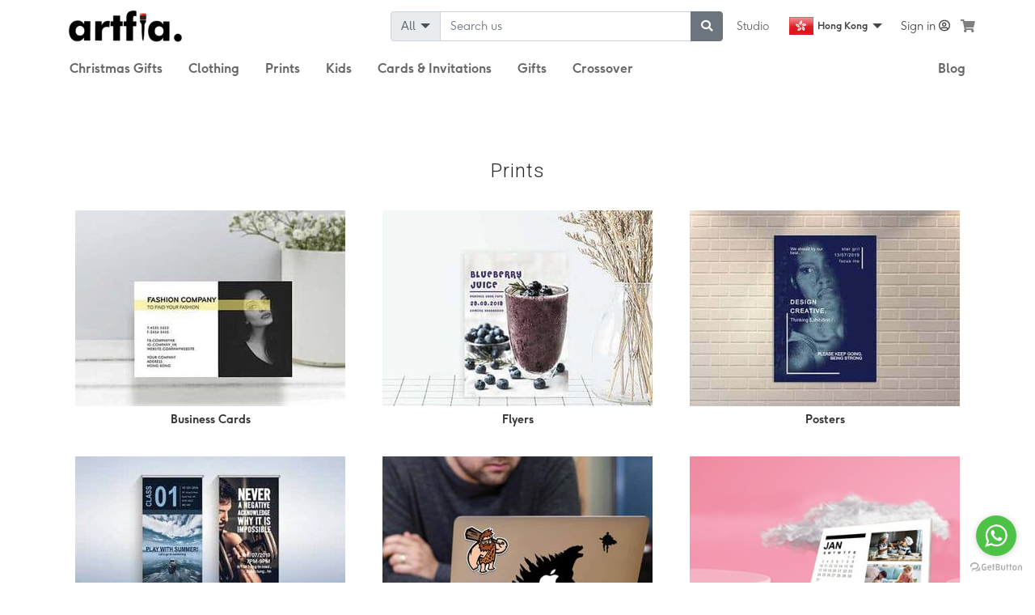

--- FILE ---
content_type: text/html; charset=UTF-8
request_url: https://www.artfia.com/prints?page=4
body_size: 15634
content:
<!DOCTYPE html><html lang="en">
<head><title>Personalised Office Supplies &amp; Marketing Material HK - Artfia</title>
<meta name="description" content="Design your own personalised marketing material with Artfia. From desktop to doorstep, we offer fast delivery. 100% satisfaction guarantee. Shop now!" />
<meta name="keywords" content="Prints, artfia" />
<meta name="robots" content="index,follow" />
<script type="text/javascript" src="[data-uri]"></script>
<meta charset="utf-8" />
<meta property="fb:app_id"      content="844186909917806" />
<meta property="og:url"         content="https://www.artfia.com/prints?page=4" />
<meta property="og:type"        content="website" />
<meta property="og:title"       content="Personalised Office Supplies &amp; Marketing Material HK - Artfia" />
<meta property="og:description" content="Design your own personalised marketing material with Artfia. From desktop to doorstep, we offer fast delivery. 100% satisfaction guarantee. Shop now! " />
<meta property="og:site_name" content="Artfia" />
<meta name="twitter:card" content="summary" />
<meta name="twitter:title" content="Personalised Office Supplies &amp; Marketing Material HK - Artfia" />
<meta name="twitter:description" content="Design your own personalised marketing material with Artfia. From desktop to doorstep, we offer fast delivery. 100% satisfaction guarantee. Shop now!" />
<meta property="og:locale" content="en" />
<meta property="fb:app_id" content="844186909917806"/>
<meta name="locale" content="en" />
        <link rel="canonical" href="https://www.artfia.com/prints?page=4" />
                    <link rel="prev" href="https://www.artfia.com/prints?page=3" />
                        <link rel="next" href="https://www.artfia.com/prints?page=5" />
    <link rel="alternate" href="https://www.artfia.com/prints?page=4" hreflang="x-default" />
<link rel="alternate" href="https://www.artfia.com/prints?page=4" hreflang="en-HK" />
<link rel="alternate" href="https://www.artfia.com/zh-hk/prints?page=4" hreflang="zh-Hant-HK" />
<meta http-equiv="X-UA-Compatible" content="IE=edge" />
<meta content="width=device-width, initial-scale=1, minimum-scale=1, maximum-scale=5, shrink-to-fit=no" name="viewport" />
<link rel="preconnect" href="https://www.googletagmanager.com">
<link rel="preconnect" href="https://www.google-analytics.com">
<link rel="preconnect" href="https://jd-res.s3.ap-east-1.amazonaws.com/">
<link rel="preconnect" href="https://d24vpepiy8g9c6.cloudfront.net/">
<!-- Anti-flicker snippet (recommended)  -->
<style>.async-hide{opacity:0!important}html{transition:opacity 0.35s linear}.d-none{display:none!important}@media(min-width: 576px){.d-sm-none{display:none!important}}</style>
<script>(function(a,s,y,n,c,h,i,d,e){s.className+=' '+y;h.start=1*new Date;
    h.end=i=function(){s.className=s.className.replace(RegExp(' ?'+y),'')};
    (a[n]=a[n]||[]).hide=h;setTimeout(function(){i();h.end=null},c);h.timeout=c;
  })(window,document.documentElement,'async-hide','dataLayer',4000,
    {'GTM-MQ2JMTL':true});
</script>
<link href="https://d24vpepiy8g9c6.cloudfront.net/css/marketplace/marketplace.css?v=20220901.78" rel="preload" as="style" onload="this.rel='stylesheet'">
<noscript><link rel="stylesheet" href="https://d24vpepiy8g9c6.cloudfront.net/css/marketplace/marketplace.css"></noscript>
<link href="https://d24vpepiy8g9c6.cloudfront.net/css/app.css?v=20220901.78" rel="preload" as="style" onload="this.rel='stylesheet'">
<noscript><link rel="stylesheet" href="https://d24vpepiy8g9c6.cloudfront.net/css/app.css"></noscript>


<link rel="preload" href="https://d24vpepiy8g9c6.cloudfront.net/font/moonpig-light.woff2" as="font" type="font/woff2" crossorigin />
<link rel="preload" href="https://d24vpepiy8g9c6.cloudfront.net/font/moonpig-bold.woff2" as="font" type="font/woff2" crossorigin />

<link rel="shortcut icon" href="https://d24vpepiy8g9c6.cloudfront.net/images/marketplace/favicon.ico" />

<link rel="apple-touch-icon" sizes="180x180" href="https://d24vpepiy8g9c6.cloudfront.net/images/marketplace/apple-touch-icon.png" />
<link rel="icon" type="image/png" sizes="32x32" href="https://d24vpepiy8g9c6.cloudfront.net/images/marketplace/favicon-32x32.png" />
<link rel="icon" type="image/png" sizes="16x16" href="https://d24vpepiy8g9c6.cloudfront.net/images/marketplace/favicon-16x16.png" />
<link rel="mask-icon" href="https://d24vpepiy8g9c6.cloudfront.net/images/marketplace/safari-pinned-tab.svg" color="#5bbad5" />
<meta name="msapplication-TileColor" content="#da532c" />
<meta name="theme-color" content="#ffffff" />
<meta name="engine" content="https://engine.artfia.com/"/>
    <link rel="preload" as="image"
    href="https://jd-res.s3.ap-east-1.amazonaws.com/images/marketplace/category/mobile/photo-tiles.jpg" />
    <link rel="preload" as="image"
    href="https://jd-res.s3.ap-east-1.amazonaws.com/images/marketplace/category/mobile/canvas.jpg" />
    <link rel="preload" as="image"
    href="https://jd-res.s3.ap-east-1.amazonaws.com/images/marketplace/category/mobile/easel-desk-calendar.jpg?v=2" />
    <link rel="preload" as="image"
    href="https://d24vpepiy8g9c6.cloudfront.net/images/marketplace/thumbnail/laptopstickers.jpg" />
    <link rel="preload" as="image"
    href="https://d24vpepiy8g9c6.cloudfront.net/images/marketplace/thumbnail/pullup_banner.jpg" />
    <link rel="preload" as="image"
    href="https://d24vpepiy8g9c6.cloudfront.net/images/marketplace/thumbnail/poster.jpg" />
    <link rel="preload" as="image"
    href="https://d24vpepiy8g9c6.cloudfront.net/images/marketplace/thumbnail/flyer.jpg" />
    <link rel="preload" as="image"
    href="https://d24vpepiy8g9c6.cloudfront.net/images/marketplace/thumbnail/business_card.jpg" />
<!-- Google Tag Manager -->
<script>(function(w,d,s,l,i){w[l]=w[l]||[];w[l].push({'gtm.start':
new Date().getTime(),event:'gtm.js'});var f=d.getElementsByTagName(s)[0],
j=d.createElement(s),dl=l!='dataLayer'?'&l='+l:'';j.async=true;j.src=
'//www.googletagmanager.com/gtm.js?id='+i+dl;f.parentNode.insertBefore(j,f);
})(window,document,'script','dataLayer','GTM-MQ2JMTL');
</script>
<script src="https://www.googletagmanager.com/gtag/js?id=AW-828253829"></script>
<!-- End Google Tag Manager -->
<script>
window.dataLayer = window.dataLayer || [];
function gtag(){dataLayer.push(arguments);}
gtag('js', new Date());
gtag('config', 'AW-828253829');
var test='1';</script>
    <meta name="csrf-token" content="ApnjqUrfVOW9J4orSORFEn0rJKHLIf1w8dGcj3HT" />
    <meta name="p:domain_verify" content="e37a34d0b99f2ebc1b729302eff0599d"/>
</head>
    <body class="d-none">
<noscript>
    <!-- Google Tag Manager (noscript) -->
    <iframe src="https://www.googletagmanager.com/ns.html?id=GTM-MQ2JMTL" height="0" width="0" style="display:none;visibility:hidden"></iframe>
    <!-- End Google Tag Manager (noscript) -->
    <link rel="stylesheet" href="https://d24vpepiy8g9c6.cloudfront.net/css/bootstrap.css" />
    <link rel="stylesheet" href="https://d24vpepiy8g9c6.cloudfront.net/css/all.css" integrity="sha384-fnmOCqbTlWIlj8LyTjo7mOUStjsKC4pOpQbqyi7RrhN7udi9RwhKkMHpvLbHG9Sr" crossorigin="anonymous" />
    <link rel="stylesheet" type="text/css" href="https://d24vpepiy8g9c6.cloudfront.net/css/common.css">
    <link rel="stylesheet" href="https://d24vpepiy8g9c6.cloudfront.net/css/footer.css" />
    <link rel="stylesheet" href="https://d24vpepiy8g9c6.cloudfront.net/css/member_home.css" />
    <link rel="stylesheet" href="https://d24vpepiy8g9c6.cloudfront.net/css/member_menu.css" />
</noscript>

    
    <div id="main_container" class="position-relative">
                            
    <div class="left-menu-container">
    <div class="left-menu">
        <div>
        <div class="menu-header">
            <img src="https://d24vpepiy8g9c6.cloudfront.net/images/marketplace/logo.png?v=20200101" alt="Artfia logo" />
        </div>
        <div id="mobile-menu">

    <div class="card_div">

                                        
        <div class="btn text-left font-weight-bolder border-bottom" id="marketplace_header"
                data-toggle="collapse" data-target="#marketplace_section"
                aria-controls="marketplace_section">
            Marketplace
        </div>

        <div id="marketplace_section" class="collapse collapse_container show" aria-labelledby="marketplace_header" data-parent="#mobile-menu">
                                                            <div class="categoryA">
                <a class="nav-link menu_color_gery type1"
                   href="https://www.artfia.com/clothing">
                    <div>Clothing</div>
                    <span class="fa fa-chevron-right"></span>
                </a>

                                <div class="categoryB d-none">
                    <a class="nav-link menu_color_gery type2" href="https://www.artfia.com/t-shirt" >T-Shirt</a>
                </div>
            </div>
                                                <div class="categoryA">
                <a class="nav-link menu_color_gery type1"
                   href="https://www.artfia.com/prints">
                    <div>Prints</div>
                    <span class="fa fa-chevron-right"></span>
                </a>

                                <div class="categoryB d-none">
                    <a class="nav-link menu_color_gery type2" href="https://www.artfia.com/business-cards" >Business Cards</a>
                    <a class="nav-link menu_color_gery type2" href="https://www.artfia.com/flyers" >Flyers</a>
                    <a class="nav-link menu_color_gery type2" href="https://www.artfia.com/posters" >Posters</a>
                    <a class="nav-link menu_color_gery type2" href="https://www.artfia.com/pull-up-banner" >Pull up banner</a>
                    <a class="nav-link menu_color_gery type2" href="https://www.artfia.com/laptop-stickers" >Laptop Stickers</a>
                    <a class="nav-link menu_color_gery type2" href="https://www.artfia.com/easel-desk-calendar" >Easel Desk Calendar </a>
                    <a class="nav-link menu_color_gery type2" href="https://www.artfia.com/canvas" >Canvas</a>
                    <a class="nav-link menu_color_gery type2" href="https://www.artfia.com/photo-tiles" >Photo Tiles</a>
                </div>
            </div>
                                                <div class="categoryA">
                <a class="nav-link menu_color_gery type1"
                   href="https://www.artfia.com/kids">
                    <div>Kids</div>
                    <span class="fa fa-chevron-right"></span>
                </a>

                                <div class="categoryB d-none">
                    <a class="nav-link menu_color_gery type2" href="https://www.artfia.com/kids-t-shirt" >Kids T-Shirt</a>
                    <a class="nav-link menu_color_gery type2" href="https://www.artfia.com/school-bag" >School Bag</a>
                    <a class="nav-link menu_color_gery type2" href="https://www.artfia.com/name-label" >Name Label</a>
                    <a class="nav-link menu_color_gery type2" href="https://www.artfia.com/iron-on-name-labels" >Iron on Name Labels</a>
                    <a class="nav-link menu_color_gery type2" href="https://www.artfia.com/colouring-book" >Colouring Book</a>
                </div>
            </div>
                                                <div class="categoryA">
                <a class="nav-link menu_color_gery type1"
                   href="https://www.artfia.com/invitation-and-cards">
                    <div>Cards &amp; Invitations</div>
                    <span class="fa fa-chevron-right"></span>
                </a>

                                <div class="categoryB d-none">
                    <a class="nav-link menu_color_gery type2" href="https://www.artfia.com/birthday-card" >Birthday Card</a>
                    <a class="nav-link menu_color_gery type2" href="https://www.artfia.com/christmas-cards" >Christmas Cards</a>
                    <a class="nav-link menu_color_gery type2" href="https://www.artfia.com/postcard" >Postcard</a>
                    <a class="nav-link menu_color_gery type2" href="https://www.artfia.com/mother-day-card" >Mother&#039;s Day Card</a>
                    <a class="nav-link menu_color_gery type2" href="https://www.artfia.com/father-day-card" >Father&#039;s Day Card</a>
                </div>
            </div>
                                                <div class="categoryA">
                <a class="nav-link menu_color_gery type1"
                   href="https://www.artfia.com/gifts">
                    <div>Gifts</div>
                    <span class="fa fa-chevron-right"></span>
                </a>

                                <div class="categoryB d-none">
                    <a class="nav-link menu_color_gery type2" href="https://www.artfia.com/photo-strips" >Photo Strips</a>
                    <a class="nav-link menu_color_gery type2" href="https://www.artfia.com/tote-bag" >Tote Bag</a>
                    <a class="nav-link menu_color_gery type2" href="https://www.artfia.com/backpack" >Backpack</a>
                    <a class="nav-link menu_color_gery type2" href="https://www.artfia.com/product/31843158024265870896" >Face Mask Wallet</a>
                    <a class="nav-link menu_color_gery type2" href="https://www.artfia.com/mugs" >Mugs</a>
                    <a class="nav-link menu_color_gery type2" href="https://www.artfia.com/magic-mugs" >Magic Mugs</a>
                    <a class="nav-link menu_color_gery type2" href="https://www.artfia.com/playing-cards" >Playing Cards</a>
                </div>
            </div>

        </div>
                                                    <a class="btn text-left font-weight-bolder border-bottom" href="https://www.artfia.com/occasional/christmas-gifts">Christmas Gifts</a>
                                            <a class="btn text-left font-weight-bolder border-bottom" href="https://www.artfia.com/occasional/birthday-gifts">Birthday Gifts</a>
                                            <a class="btn text-left font-weight-bolder border-bottom" href="https://www.artfia.com/occasional/fathers-day-gifts">Father&#039;s Day Gifts</a>
                                            <a class="btn text-left font-weight-bolder border-bottom" href="https://www.artfia.com/occasional/mothers-day-gifts">Mother&#039;s Day Gifts</a>
                            <a class="btn text-left font-weight-bolder border-bottom" id="blog_header" href="https://www.artfia.com/blog">
            Blog
        </a>

    </div>



</div>
        <div class="menu-footer"></div>
        </div>
    </div>
</div>
<header class="container navigation px-0">
<nav class="navbar navbar-expand-lg navbar-light px-sm-0 main-menu row">
    <div class="col-12 col-lg-9 order-6">
        <div class="row collapse navbar-collapse justify-content-between justify-content-sm-end d-flex" id="navbarCollapse">
            <div class="col-sm-5 col-lg-6 pl-0 pr-sm-3 pr-0">
            	<form class="form-inline menu_search_box" method="GET" action="https://www.artfia.com/search">
                    <div class="input-group">
                        <div class="input-group-prepend">
                            <button class="btn btn-search-bar input-group-text dropdown-toggle" type="button" data-toggle="dropdown" aria-haspopup="true" aria-expanded="false" data-selected_value=""><span class="nav-search-label">All</span> <span class="caret"></span></button>

                            <div class="search-bar dropdown-menu" style="display:none">
                            </div>
                        </div>

                        

                        <input type="search" name="q" class="form-control" placeholder="Search us" value="">
                        <div class="input-group-append">
                            <button aria-label="submit searching" type="submit" class="btn btn-secondary"><i class="fa fa-search"></i></button>
                        </div>
                    </div>
                </form>
            </div>

            <div class="col-12 col-sm-auto px-3 px-sm-0 justify-content-between align-items-center">
                <div class="row align-items-center justify-content-between justify-content-sm-end">
                    <a href="https://studio.artfia.com"
                        class="col-auto d-none d-sm-flex align-items-center justify-content-center nav-item nav-link px-3 menu_color_gery orange text-left text-sm-center">
                        Studio
                    </a>
                    <div class="col-auto nav-item dropdown mx-sm-2 pl-0 my-auto f32">
                        <a href="#" class="nav-link dropdown-item dropdown-toggle cursor-pointer current-lang py-2 px-0 text-center d-flex align-items-center justify-content-center" data-toggle="dropdown">
                                                            <i class="flag hk"></i> <span class="ml-1"> Hong Kong</span>
                                                        <span class="caret"></span>
                        </a>
                        <div class="dropdown-menu position-absolute">

                            <a href="https://www.artfia.com/prints?page=4" class="dropdown-item dropdown-item-lang cursor-pointer d-flex align-items-center"><i class="flag hk"></i> <span class="ml-1"> Hong Kong</span></a>
                            <a href="https://www.artfia.com/zh-hk/prints?page=4" class="dropdown-item dropdown-item-lang cursor-pointer d-flex align-items-center"><i class="flag hk"></i> <span class="ml-1"> 繁體 (香港)</span></a>
                            <a href="https://www.artfia.com/sg/prints?page=4" class="dropdown-item dropdown-item-lang cursor-pointer d-flex align-items-center"><i class="flag sg"></i> <span class="ml-1"> Singapore</span></a>
                        </div>
                    </div>
                                            <a href="#" class="col-auto nav-item nav-link text-sm-center text-right pl-sm-0 px-3 p-0 float-sm-right my-auto" onClick="openLoginBox();">Sign in <i class="far fa-user-circle"></i></a>
                                    </div>
            </div>

    	</div>
    </div>
    <div class="col order-3 navbar-brand mr-lg-3 mr-0">
        <a href="https://www.artfia.com">
            <img class="brand-logo" src="https://d24vpepiy8g9c6.cloudfront.net/images/marketplace/logo.png?v=20200101" alt="Artfia"/>
        </a>
    </div>

    
        <div class="order-lg-7 order-5 nav-item dropdown megamenu ml-2 px-1 text-right justify-content-end hoverable"
     id="megamenu-cart" style="max-width: 50px;">
    <a class="nav-link dropdown-toggle px-0 d-flex" id="items" data-toggle="modal" href="#cart" aria-label="see my cart">
        <i class="fas fa-shopping-cart"></i>
            </a>

    
    </div>

        <button name="open menu" type="button" class="navbar-toggler" data-toggle="collapse" data-target="#" id="left-menu-btn" aria-label="Toggle navigation">
        <span class="navbar-toggler-icon"></span>
    </button>
</nav>
    <nav>
        <ul class="nav d-none d-lg-flex" id="top-category">
        
        <li class="nav-item dropdown hoverable">
            <a class="nav-link menu_color_gery dropdown-toggle bold top_menu_title cat-count-1"
               data-toggle="dropdown" href="https://www.artfia.com/occasional/christmas-gifts">
                <h5>Christmas Gifts</h5>
            </a>
                            <section class="dropdown-menu past_occasion pt-0 mt-0" aria-labelledby="navbarDropdownMenuLink">
                                                                                                                                                                                                                <a class="dropdown-item" href="https://www.artfia.com/occasional/birthday-gifts"><h6>Birthday Gifts</h6></a>
                                                                                                                                                <a class="dropdown-item" href="https://www.artfia.com/occasional/fathers-day-gifts"><h6>Father&#039;s Day Gifts</h6></a>
                                                                                                                                                <a class="dropdown-item" href="https://www.artfia.com/occasional/mothers-day-gifts"><h6>Mother&#039;s Day Gifts</h6></a>
                                                                                    </section>
                    </li>

                                                <li class="nav-item dropdown hoverable">
            <a class="nav-link menu_color_gery dropdown-toggle bold top_menu_title cat-count-1" data-toggle="dropdown" href="https://www.artfia.com/clothing"><h5>Clothing</h5></a>
                <section class="dropdown-menu" aria-labelledby="navbarDropdownMenuLink">
                                                                    <a class="dropdown-item top_menu_child" href="https://www.artfia.com/t-shirt"><h6>T-Shirt</h6></a>
                                    </section>
        </li>
                                                            <li class="nav-item dropdown hoverable">
            <a class="nav-link menu_color_gery dropdown-toggle bold top_menu_title cat-count-2" data-toggle="dropdown" href="https://www.artfia.com/prints"><h5>Prints</h5></a>
                <section class="dropdown-menu" aria-labelledby="navbarDropdownMenuLink">
                                                                    <a class="dropdown-item top_menu_child" href="https://www.artfia.com/business-cards"><h6>Business Cards</h6></a>
                                                                    <a class="dropdown-item top_menu_child" href="https://www.artfia.com/flyers"><h6>Flyers</h6></a>
                                                                    <a class="dropdown-item top_menu_child" href="https://www.artfia.com/posters"><h6>Posters</h6></a>
                                                                    <a class="dropdown-item top_menu_child" href="https://www.artfia.com/pull-up-banner"><h6>Pull up banner</h6></a>
                                                                    <a class="dropdown-item top_menu_child" href="https://www.artfia.com/laptop-stickers"><h6>Laptop Stickers</h6></a>
                                                                    <a class="dropdown-item top_menu_child" href="https://www.artfia.com/easel-desk-calendar"><h6>Easel Desk Calendar </h6></a>
                                                                    <a class="dropdown-item top_menu_child" href="https://www.artfia.com/canvas"><h6>Canvas</h6></a>
                                                                    <a class="dropdown-item top_menu_child" href="https://www.artfia.com/photo-tiles"><h6>Photo Tiles</h6></a>
                                    </section>
        </li>
                                                            <li class="nav-item dropdown hoverable">
            <a class="nav-link menu_color_gery dropdown-toggle bold top_menu_title cat-count-3" data-toggle="dropdown" href="https://www.artfia.com/kids"><h5>Kids</h5></a>
                <section class="dropdown-menu" aria-labelledby="navbarDropdownMenuLink">
                                                                    <a class="dropdown-item top_menu_child" href="https://www.artfia.com/kids-t-shirt"><h6>Kids T-Shirt</h6></a>
                                                                    <a class="dropdown-item top_menu_child" href="https://www.artfia.com/school-bag"><h6>School Bag</h6></a>
                                                                    <a class="dropdown-item top_menu_child" href="https://www.artfia.com/name-label"><h6>Name Label</h6></a>
                                                                    <a class="dropdown-item top_menu_child" href="https://www.artfia.com/iron-on-name-labels"><h6>Iron on Name Labels</h6></a>
                                                                    <a class="dropdown-item top_menu_child" href="https://www.artfia.com/colouring-book"><h6>Colouring Book</h6></a>
                                    </section>
        </li>
                                                            <li class="nav-item dropdown hoverable">
            <a class="nav-link menu_color_gery dropdown-toggle bold top_menu_title cat-count-4" data-toggle="dropdown" href="https://www.artfia.com/invitation-and-cards"><h5>Cards &amp; Invitations</h5></a>
                <section class="dropdown-menu" aria-labelledby="navbarDropdownMenuLink">
                                                                    <a class="dropdown-item top_menu_child" href="https://www.artfia.com/birthday-card"><h6>Birthday Card</h6></a>
                                                                    <a class="dropdown-item top_menu_child" href="https://www.artfia.com/christmas-cards"><h6>Christmas Cards</h6></a>
                                                                    <a class="dropdown-item top_menu_child" href="https://www.artfia.com/postcard"><h6>Postcard</h6></a>
                                                                    <a class="dropdown-item top_menu_child" href="https://www.artfia.com/mother-day-card"><h6>Mother&#039;s Day Card</h6></a>
                                                                    <a class="dropdown-item top_menu_child" href="https://www.artfia.com/father-day-card"><h6>Father&#039;s Day Card</h6></a>
                                    </section>
        </li>
                                                            <li class="nav-item dropdown hoverable">
            <a class="nav-link menu_color_gery dropdown-toggle bold top_menu_title cat-count-5" data-toggle="dropdown" href="https://www.artfia.com/gifts"><h5>Gifts</h5></a>
                <section class="dropdown-menu" aria-labelledby="navbarDropdownMenuLink">
                                                                    <a class="dropdown-item top_menu_child" href="https://www.artfia.com/photo-strips"><h6>Photo Strips</h6></a>
                                                                    <a class="dropdown-item top_menu_child" href="https://www.artfia.com/tote-bag"><h6>Tote Bag</h6></a>
                                                                    <a class="dropdown-item top_menu_child" href="https://www.artfia.com/backpack"><h6>Backpack</h6></a>
                                                                    <a class="dropdown-item top_menu_child" href="https://www.artfia.com/product/31843158024265870896"><h6>Face Mask Wallet</h6></a>
                                                                    <a class="dropdown-item top_menu_child" href="https://www.artfia.com/mugs"><h6>Mugs</h6></a>
                                                                    <a class="dropdown-item top_menu_child" href="https://www.artfia.com/magic-mugs"><h6>Magic Mugs</h6></a>
                                                                    <a class="dropdown-item top_menu_child" href="https://www.artfia.com/playing-cards"><h6>Playing Cards</h6></a>
                                    </section>
        </li>
                        <li class="nav-item">
        <a href="https://www.artfia.com/gifts"
                class="nav-link menu_color_gery bold top_menu_title cat-count-1">
            <h5>Crossover</h5>
        </a>
    </li>
    <li class="nav-item ml-auto">
        <a href="https://www.artfia.com/blog"
            class="nav-link menu_color_gery bold top_menu_title cat-count-1">
                            <h5>Blog</h5>
        </a>
    </li>
</ul>
    </nav>
</header>

<div class="account_detail">
    <div class="account_detail_box">
        <div>
                            <form class="login_form" action="https://www.artfia.com/ajax/login">
    <div class="text-right">
	<div class="close" onClick="closeModal();" title="Close Modal">&times;</div>
    </div>
    <div class="form-group">
                <div class="login_text_header">Log in</div>
                <div class="login_subtext_header">
            C&#039;mon inside; it&#039;s cold out there! Log in and start working on your next masterpiece.
        </div>
        <div class="login_subtext_header">Don’t have a subscription? .</div>
    </div>
    <div class="form-group">
        <div style="text-align:center;">
            <div id="fb_login">
                <input class="fb_login_btn" type="button" value="Log in with Facebook" onClick="fb_login('login');"/>
            </div>
        </div>
    </div>
    <div class="login_subtext_header">or</div>
    <div class="form-group">
        <div class="input_title">Email</div>
        <input class="form-control login_field" style="background: url(https://d24vpepiy8g9c6.cloudfront.net/svg/si-glyph-person-2.svg) no-repeat scroll 8px 10px;" id="login_username" type="text" placeholder="creative@artfia.com" autocomplete="off" aria-label="login email" />
    </div>
    <div class="form-group">
        <div class="input_title">Password</div>
        <input class="form-control login_field" style="background: url(https://d24vpepiy8g9c6.cloudfront.net/svg/si-glyph-lock.svg) no-repeat scroll 8px 10px;" id="login_password" aria-label="login password" type="password"/>
    </div>
    <div class="form-group">
        <div class="btn-link forget_btn">Forgot your password?</div>
    </div>
    <div class="footer">
        <button class="btn btn-sm btn-danger login_btn submit_login px-sm-4 px-5" type="submit" >Log in</button>
        <a class="btn btn-link register_btn px-sm-4 px-5" href="javascript:void(0)">Sign up</a>
    </div>
</form>
<form class="register_form">
     <div class="text-right">
        <span class="close" onClick="closeModal();"  title="Close Modal">&times;</span>
    </div>
    <div class="form-group">
        <div class="login_text_header">New to Artfia? Register</div>
        <div class="login_subtext_header">Already have an account?
            <span class="btn-link register_btn register_back">Log in</span>.
        </div>
    </div>
    <div class="form-group">
        <div style="text-align:center;">
            <div id="fb_login">
                <input class="fb_login_btn" type="button" value="Sign up with Facebook" onClick="fb_login('register');"/>
            </div>
        </div>
    </div>
    <div class="login_subtext_header">or</div>
    <div class="form-group">
        <div class="input_title">*Email</div>
        <input class="form-control register_field" style="background: url(https://d24vpepiy8g9c6.cloudfront.net/svg/si-glyph-mail-empty.svg) no-repeat scroll 8px 10px;" type="text" id="register_email" placeholder="creative@artfia.com" autocomplete="off" aria-label="register email" />
        <input type="hidden" id="ref" value="">
    </div>
    <div class="form-group">
        <div class="input_title">*Name</div>
        <input class="form-control register_field" aria-label="register username" style="background: url(https://d24vpepiy8g9c6.cloudfront.net/svg/si-glyph-person-2.svg) no-repeat scroll 8px 10px;" type="text" id="register_username"/>
    </div>
    <div class="form-group">
        <div class="input_title">*Password</div>
        <input class="form-control register_field" aria-label="register password" style="background: url(https://d24vpepiy8g9c6.cloudfront.net/svg/si-glyph-lock.svg) no-repeat scroll 8px 10px;" type="password" id="register_password"/>
    </div>
    <div class="form-check">
        <input type="checkbox" class="form-check-input" id="is_receive_mail" checked>
        <label class="form-check-label login_subtext_header" for="is_receive_mail">Yesss! Email me with the scoop on Artfia news and features.</label>
    </div>
    <!--div class="login_subtext_header text-center">
        By creating an account, you agree to Artfia's <a href="" target="_blank" data-popup-width="1024" data-popup-height="600" class="popupified">Terms of Use</a>.
    </div-->
    <div class="footer">
        <span class="btn btn-sm btn-info submit_register">Register</span>
    </div>
</form>
<form class="fb_register_form">
    <div class="fb_register_back">
        <img style="width:15px;height:auto;cursor:pointer;" src="https://d24vpepiy8g9c6.cloudfront.net/svg/si-glyph-arrow-left.svg"  alt="Artfia register" />
    </div>
    <input class="form-control register_field" aria-label="register facebook" type="hidden" id="fb_register_id"/>
    <div class="form-group">
        <div class="input_title">*Email</div>
        <input class="form-control register_field" aria-label="register email" style="background: url(https://d24vpepiy8g9c6.cloudfront.net/svg/si-glyph-mail-empty.svg) no-repeat scroll 8px 10px;" type="text" id="fb_register_email" placeholder="creative@artfia.com" autocomplete="off" />
    </div>
    <div class="form-group">
        <div class="input_title">*Name</div>
        <input class="form-control register_field" aria-label="register username" style="background: url(https://d24vpepiy8g9c6.cloudfront.net/svg/si-glyph-person-2.svg) no-repeat scroll 8px 10px;" type="text" id="fb_register_username"/>
    </div>
    <input class="form-control register_field" aria-label="register photo" type="hidden" id="fb_register_photo"/>
    <div class="footer">
        <span class="btn btn-sm btn-info fb_submit_register">Sign up with Facebook</span>
    </div>
</form>
<form class="forget_form">
     <div class="text-right">
        <span class="close" onClick="closeModal();"  title="Close Modal">&times;</span>
    </div>

    <div class="forget_close">
        <img style="width:15px;height:auto;cursor:pointer;" src="https://d24vpepiy8g9c6.cloudfront.net/svg/si-glyph-arrow-left.svg" alt="Artfia forgot passwords" />
    </div>
    <div class="form-group">
        <div class="forget_text_header">Forgot your password?</div>
        <div class="login_subtext_header">
            Enter the email address you used to sign up, 
        </div>
        <div class="login_subtext_header">
            and we’ll send a link to reset your password.
        </div>
    </div>
    <div class="forget_form_email form-group">
        <div class="input_title">Email</div>
        <input class="form-control login_field" style="background: url(https://d24vpepiy8g9c6.cloudfront.net/svg/si-glyph-person-2.svg) no-repeat scroll 8px 10px;" id="forget_login_email" type="text" placeholder="creative@artfia.com" autocomplete="off" />
    </div>
    <div class="footer">
        <div style="text-align:center;">
            <span class="btn btn-sm btn-info login_btn forget_password_send">Send</span>
        </div>
    </div>
</form>
                    </div>
    </div>
</div>

<script>
    var ad = "";
</script>
                    
    <section class="sticky-top h4 text-center text-white my-0" style="top: -1px; z-index: 201; min-height: 62px;">
                                            <!--h4 class="my-0 h5 py-3" style="background-color: #f8485e; "><b>FREE SHIPPING</b> for order HK$250 or above today!</h4-->
    </section>
    <div class="category_div">

                    <div class="category_title">
                <h1>Prints</h1>
            </div>
        
                        <div class="category_grid">
            <div class="container">
                <div class="row justify-content-md-center">
                                                            <div class="col-6 col-md-4 small">
                        <a class="btn w-100" href="https://www.artfia.com/business-cards" title="Business Cards">
                                                    <img src="https://d24vpepiy8g9c6.cloudfront.net/images/marketplace/thumbnail/business_card.jpg" alt="Business Cards"/>
                                                <div class="title text-truncate">Business Cards</div>
                        </a>
                    </div>
                                                                                <div class="col-6 col-md-4 small">
                        <a class="btn w-100" href="https://www.artfia.com/flyers" title="Flyers">
                                                    <img src="https://d24vpepiy8g9c6.cloudfront.net/images/marketplace/thumbnail/flyer.jpg" alt="Flyers"/>
                                                <div class="title text-truncate">Flyers</div>
                        </a>
                    </div>
                                                                                <div class="col-6 col-md-4 small">
                        <a class="btn w-100" href="https://www.artfia.com/posters" title="Posters">
                                                    <img src="https://d24vpepiy8g9c6.cloudfront.net/images/marketplace/thumbnail/poster.jpg" alt="Posters"/>
                                                <div class="title text-truncate">Posters</div>
                        </a>
                    </div>
                                                                                <div class="col-6 col-md-4 small">
                        <a class="btn w-100" href="https://www.artfia.com/pull-up-banner" title="Pull up banner">
                                                    <img src="https://d24vpepiy8g9c6.cloudfront.net/images/marketplace/thumbnail/pullup_banner.jpg" alt="Pull up banner"/>
                                                <div class="title text-truncate">Pull up banner</div>
                        </a>
                    </div>
                                                                                <div class="col-6 col-md-4 small">
                        <a class="btn w-100" href="https://www.artfia.com/laptop-stickers" title="Laptop Stickers">
                                                    <img src="https://d24vpepiy8g9c6.cloudfront.net/images/marketplace/thumbnail/laptopstickers.jpg" alt="Laptop Stickers"/>
                                                <div class="title text-truncate">Laptop Stickers</div>
                        </a>
                    </div>
                                                                                <div class="col-6 col-md-4 small">
                        <a class="btn w-100" href="https://www.artfia.com/easel-desk-calendar" title="Easel Desk Calendar ">
                                                    <img src="https://jd-res.s3.ap-east-1.amazonaws.com/images/marketplace/category/mobile/easel-desk-calendar.jpg?v=2" alt="Easel Desk Calendar "/>
                                                <div class="title text-truncate">Easel Desk Calendar </div>
                        </a>
                    </div>
                                                                                <div class="col-6 col-md-4 small">
                        <a class="btn w-100" href="https://www.artfia.com/canvas" title="Canvas">
                                                    <img src="https://jd-res.s3.ap-east-1.amazonaws.com/images/marketplace/category/mobile/canvas.jpg" alt="Canvas"/>
                                                <div class="title text-truncate">Canvas</div>
                        </a>
                    </div>
                                                                                <div class="col-6 col-md-4 small">
                        <a class="btn w-100" href="https://www.artfia.com/photo-tiles" title="Photo Tiles">
                                                    <img src="https://jd-res.s3.ap-east-1.amazonaws.com/images/marketplace/category/mobile/photo-tiles.jpg" alt="Photo Tiles"/>
                                                <div class="title text-truncate">Photo Tiles</div>
                        </a>
                    </div>
                                                        </div>
            </div>
        </div>

                                            

        <div class="filter_div">
            <div class="container">
                <div class="row">
                    <div class="col-12 col-md-9">
                        <div class="filter_title row">
                            <img class="col-auto" src="https://d24vpepiy8g9c6.cloudfront.net/images/marketplace/pencil.png" alt="personalise your Prints" style="max-width:20px">
                                <div class="col-auto">You can&nbsp;</div><div class="col-auto red">personalise your Prints</div><div class="col-auto">&nbsp;by clicking any product image.</div>
                        </div>
                    </div>
                    <div class="col-12 col-md-3">
                        <div class="results">418 Results</div>
                    </div>

                </div>

                
             </div>
        </div>
        
        
        <section class="m-0 row d-lg-none sticky-top bg-white" style="z-index: 10;top:60px">
            <a class="col-6 btn rounded-0 btn-outline-dark bg-white shadow-none text-dark py-2" data-toggle="collapse" href="#filters" role="button" aria-expanded="false" aria-controls="filter">
                <i class="fas fa-bars"></i><strong class="ml-2">Filter</strong>
            </a>
            <a class="col-6 btn rounded-0 btn-outline-dark bg-white shadow-none text-dark py-2 px-1" style="text-overflow:ellipsis;overflow-x:hidden;white-space:nowrap" data-toggle="collapse" href="#sort" role="button" aria-expanded="false" aria-controls="sort">
                <i class="fas fa-long-arrow-alt-up"></i>
                <i class="fas fa-long-arrow-alt-down" style="margin-left: -2px"></i>
                <strong>Best Selling</strong>
            </a>
        </section>

        <div class="product_list container-lg d-lg-block auto-img shop_promo mt-lg-4">
            <div class="row w-100">
                <section class="col-lg-3 col-12 sticky-top bg-white" style="top: 93px;z-index: 10;">
                    <form method="GET"  class="row" id="filter" autocomplete="off">
                        
                        <!-- Sort-->
                        <div id="sort" class="sort order-lg-0 col-12 order-12 collapse d-lg-block">
                            <div class="sort">
                                <h5 class="sort-label h5 d-block text-decoration-none font-weight-bolder border-bottom border-lg-top py-2 mt-lg-2">Sort By</h5>
                                <ul class="d-flex flex-wrap flex-lg-column mt-3 pl-1 mb-2">
                                    <li class="list-group-item custom-control custom-radio border-0 py-0 col-6 col-lg-12 pr-0">
                                        <input type="radio" id="bestselling" value="2" name="sort" class="custom-control-input" checked>
                                        <label class="custom-control-label" for="bestselling"><h6 class="mt-2 mb-0">Best Selling</h6></label>
                                    </li>

                                    <li class="list-group-item custom-control custom-radio border-0 py-0 col-6 col-lg-12 pr-0">
                                        <input type="radio" id="pricedesc" value="3" name="sort" class="custom-control-input" >
                                        <label class="custom-control-label w-100" for="pricedesc"><h6 class="mt-2 mb-0" style="text-overflow:ellipsis;overflow-x:hidden;white-space:nowrap">Price (High - Low)</h6></label>
                                    </li>

                                    <li class="list-group-item custom-control custom-radio border-0 py-0 col-6 col-lg-12 pr-0">
                                        <input type="radio" id="priceasc" value="4" name="sort" class="custom-control-input" >
                                        <label class="custom-control-label" for="priceasc"><h6 class="mt-2 mb-0" style="text-overflow:ellipsis;overflow-x:hidden;white-space:nowrap">Price (Low - High)</h6></label>
                                    </li>

                                    <li class="list-group-item custom-control custom-radio border-0 py-0 col-6 col-lg-12 pr-0">
                                        <input type="radio" id="viewer" value="1" name="sort" class="custom-control-input" >
                                        <label class="custom-control-label" for="viewer"><h6 class="mt-2 mb-0">Most Viewed</h6></label>
                                    </li>

                                    <li class="list-group-item custom-control custom-radio border-0 py-0 col-6 col-lg-12 pr-0">
                                        <input type="radio" id="newest" value="5" name="sort" class="custom-control-input" >
                                        <label class="custom-control-label" for="newest"><h6 class="mt-2 mb-0">Newest</h6></label>
                                    </li>
                                </ul>
                            </div>
                        </div>


                        <div id="filters" class="col-12 order-0 collapse d-lg-block">
                            <!-- Category -->
                                                        <div class="category" data-parent="#filter">
                                <a class="h5 mx-0 sort-label row text-decoration-none font-weight-bolder border-bottom border-lg-top py-2 mt-lg-2" data-toggle="collapse" data-target="#category0" aria-expanded="false" data-target="#category0">
                                    <h5 class="h5 font-weight-bolder col pl-0 my-0">Category</h5>
                                    <div class="col pr-0 ml-auto d-lg-none text-right"><i class="fas fa-caret-down"></i><i class="fas fa-caret-up"></i></div>
                                </a>
                                <div class="wrapper collapse mt-3" id="category0">
                                <ul class="d-flex flex-wrap flex-lg-column pl-1">
                                                                        <li class="list-group-item custom-control custom-checkbox border-0 py-0 col-6 col-lg-12 pr-0">
                                        <input id="category8" type="checkbox" name="filters[category][]"  value="8" class="custom-control-input">
                                        <label class="custom-control-label" for="category8"><h6 class="mt-2 mb-0">Business Cards</h6></label>
                                    </li>
                                                                        <li class="list-group-item custom-control custom-checkbox border-0 py-0 col-6 col-lg-12 pr-0">
                                        <input id="category9" type="checkbox" name="filters[category][]"  value="9" class="custom-control-input">
                                        <label class="custom-control-label" for="category9"><h6 class="mt-2 mb-0">Flyers</h6></label>
                                    </li>
                                                                        <li class="list-group-item custom-control custom-checkbox border-0 py-0 col-6 col-lg-12 pr-0">
                                        <input id="category10" type="checkbox" name="filters[category][]"  value="10" class="custom-control-input">
                                        <label class="custom-control-label" for="category10"><h6 class="mt-2 mb-0">Posters</h6></label>
                                    </li>
                                                                        <li class="list-group-item custom-control custom-checkbox border-0 py-0 col-6 col-lg-12 pr-0">
                                        <input id="category12" type="checkbox" name="filters[category][]"  value="12" class="custom-control-input">
                                        <label class="custom-control-label" for="category12"><h6 class="mt-2 mb-0">Pull up banner</h6></label>
                                    </li>
                                                                        <li class="list-group-item custom-control custom-checkbox border-0 py-0 col-6 col-lg-12 pr-0">
                                        <input id="category48" type="checkbox" name="filters[category][]"  value="48" class="custom-control-input">
                                        <label class="custom-control-label" for="category48"><h6 class="mt-2 mb-0">Laptop Stickers</h6></label>
                                    </li>
                                                                        <li class="list-group-item custom-control custom-checkbox border-0 py-0 col-6 col-lg-12 pr-0">
                                        <input id="category53" type="checkbox" name="filters[category][]"  value="53" class="custom-control-input">
                                        <label class="custom-control-label" for="category53"><h6 class="mt-2 mb-0">Easel Desk Calendar </h6></label>
                                    </li>
                                                                        <li class="list-group-item custom-control custom-checkbox border-0 py-0 col-6 col-lg-12 pr-0">
                                        <input id="category55" type="checkbox" name="filters[category][]"  value="55" class="custom-control-input">
                                        <label class="custom-control-label" for="category55"><h6 class="mt-2 mb-0">Canvas</h6></label>
                                    </li>
                                                                        <li class="list-group-item custom-control custom-checkbox border-0 py-0 col-6 col-lg-12 pr-0">
                                        <input id="category56" type="checkbox" name="filters[category][]"  value="56" class="custom-control-input">
                                        <label class="custom-control-label" for="category56"><h6 class="mt-2 mb-0">Photo Tiles</h6></label>
                                    </li>
                                                                    </ul>
                                </div>
                            </div>
                            
                            <!-- tags -->
                                                        <div class="category" data-parent="#filter">
                                <a class="h5 mx-0 sort-label row text-decoration-none font-weight-bolder border-bottom border-lg-top py-2 mt-lg-2" data-toggle="collapse" data-target="#category2" aria-expanded="false">
                                    <h5 class="h5 font-weight-bolder col pl-0 my-0">Photo Upload</h5>
                                    <div class="col pr-0 ml-auto d-lg-none text-right"><i class="fas fa-caret-down"></i><i class="fas fa-caret-up"></i></div>
                                </a>
                                <div class="wrapper collapse mt-3" id="category2">
                                    <ul class="d-flex flex-wrap flex-lg-column pl-1">
                                        <li class="list-group-item custom-control custom-radio border-0 py-0 col-6 col-lg-12 pr-0">
                                            <input id="upload_yes" type="radio" name="filters[upload]"  value="true" class="custom-control-input">
                                            <label class="custom-control-label pt-1" for="upload_yes">Yes</label>
                                        </li>
                                        <li class="list-group-item custom-control custom-radio border-0 py-0 col-6 col-lg-12 pr-0">
                                            <input id="upload_no" type="radio" name="filters[upload]"  value="false" class="custom-control-input">
                                            <label class="custom-control-label pt-1" for="upload_no">No</label>
                                        </li>
                                    </ul>
                                </div>
                            </div>
                        </div>
                    </form>

                </section>
                <section class="col-lg-9 col-12 mt-4 mt-lg-0">
                                        <div class="row mt-n3" id="product_list_container">

                                                                                                                                                    
                                                
                                                <div class="col-6 col-sm-6 col-md-4 col-lg-3 product_grid">
                            <div class="product">
                                <div>
                                    <div class="preview_div">
                                        <div class="row w-100">
                                            <a target="detail_0" href="https://www.artfia.com/product/08605526819851840359" class="col-12 design-item p-0">
                                                                                                    <img src="https://d24vpepiy8g9c6.cloudfront.net/images/lazy.png"
        class="lazy categories_img" decoding="async"
        data-src="//studio.artfia.com/project/DyICqYY0AVNNMZNSqF6ZG/preview/1?0331"
        data-srcset="//studio.artfia.com/project/DyICqYY0AVNNMZNSqF6ZG/preview/1?0331"
        alt="Artfia | Sell Custom Design Dark Ocean" />
                                                                                            </a>
                                            <div class="author px-1 preview_author_div">
                                                <img src="https://d24vpepiy8g9c6.cloudfront.net/images/user_icon.png" alt="user_alt" style="max-width:30px" />
                                                <a target="shop_5" href="https://www.artfia.com/shop/lifeis-great">By Life Is Great!</a>
                                            </div>
                                        </div>
                                    </div>

                                </div>
                            </div>
                            <div class="info px-0">
                                <a target="shop_5" href="https://www.artfia.com/shop/lifeis-great" class="author pb-1 author_div d-block" >
                                    <img src="https://d24vpepiy8g9c6.cloudfront.net/images/user_icon.png" alt="user_alt" style="max-width:30px" />
                                    <span>By Life Is Great!</span>
                                </a>
                                <h5 class="title">Personalised Business Cards <br/>Dark Ocean</h5>
                                <div class="price">
                                                                                                                                                                                                                                                                                                                            HK$77<span class="small text-nowrap"> / pack of 100</span>                                </div>
                                                                
                            </div>
                        </div>
                                                                                                                            
                                                
                                                <div class="col-6 col-sm-6 col-md-4 col-lg-3 product_grid">
                            <div class="product">
                                <div>
                                    <div class="preview_div">
                                        <div class="row w-100">
                                            <a target="detail_1" href="https://www.artfia.com/product/64266106623857446216" class="col-12 design-item p-0">
                                                                                                    <img src="https://d24vpepiy8g9c6.cloudfront.net/images/lazy.png"
        class="lazy categories_img" decoding="async"
        data-src="//studio.artfia.com/project/DxhR6eCFeTsJ28VkKfaNU/preview/1?0331"
        data-srcset="//studio.artfia.com/project/DxhR6eCFeTsJ28VkKfaNU/preview/1?0331"
        alt="Artfia | Sell Custom Design Blank" />
                                                                                            </a>
                                            <div class="author px-1 preview_author_div">
                                                <img src="https://d24vpepiy8g9c6.cloudfront.net/images/user_icon.png" alt="user_alt" style="max-width:30px" />
                                                <a target="shop_5" href="https://www.artfia.com/shop/lifeis-great">By Life Is Great!</a>
                                            </div>
                                        </div>
                                    </div>

                                </div>
                            </div>
                            <div class="info px-0">
                                <a target="shop_5" href="https://www.artfia.com/shop/lifeis-great" class="author pb-1 author_div d-block" >
                                    <img src="https://d24vpepiy8g9c6.cloudfront.net/images/user_icon.png" alt="user_alt" style="max-width:30px" />
                                    <span>By Life Is Great!</span>
                                </a>
                                <h5 class="title">Personalised Business Cards <br/>Blank</h5>
                                <div class="price">
                                                                                                                                                                                                                                                                                                                            HK$77<span class="small text-nowrap"> / pack of 100</span>                                </div>
                                                                
                            </div>
                        </div>
                                                                                                                            
                                                
                                                <div class="col-6 col-sm-6 col-md-4 col-lg-3 product_grid">
                            <div class="product">
                                <div>
                                    <div class="preview_div">
                                        <div class="row w-100">
                                            <a target="detail_2" href="https://www.artfia.com/product/31369604550831100167" class="col-12 design-item p-0">
                                                                                                    <img src="https://d24vpepiy8g9c6.cloudfront.net/images/lazy.png"
        class="lazy categories_img" decoding="async"
        data-src="//studio.artfia.com/project/DtVhaTjkMnbsQdjhe2P7w/preview/1?0331"
        data-srcset="//studio.artfia.com/project/DtVhaTjkMnbsQdjhe2P7w/preview/1?0331"
        alt="Artfia | Sell Custom Design Cat" />
                                                                                            </a>
                                            <div class="author px-1 preview_author_div">
                                                <img src="https://d24vpepiy8g9c6.cloudfront.net/images/user_icon.png" alt="user_alt" style="max-width:30px" />
                                                <a target="shop_5" href="https://www.artfia.com/shop/lifeis-great">By Life Is Great!</a>
                                            </div>
                                        </div>
                                    </div>

                                </div>
                            </div>
                            <div class="info px-0">
                                <a target="shop_5" href="https://www.artfia.com/shop/lifeis-great" class="author pb-1 author_div d-block" >
                                    <img src="https://d24vpepiy8g9c6.cloudfront.net/images/user_icon.png" alt="user_alt" style="max-width:30px" />
                                    <span>By Life Is Great!</span>
                                </a>
                                <h5 class="title">Personalised Pull up banner <br/>Cat</h5>
                                <div class="price">
                                                                                                                                                                                            HK$186<span class="small text-nowrap"> / piece</span>                                </div>
                                                                
                            </div>
                        </div>
                                                                                                                            
                                                
                                                <div class="col-6 col-sm-6 col-md-4 col-lg-3 product_grid">
                            <div class="product">
                                <div>
                                    <div class="preview_div">
                                        <div class="row w-100">
                                            <a target="detail_3" href="https://www.artfia.com/product/14316848217695979162" class="col-12 design-item p-0">
                                                                                                    <img src="https://d24vpepiy8g9c6.cloudfront.net/images/lazy.png"
        class="lazy categories_img" decoding="async"
        data-src="//studio.artfia.com/project/DSubH8O2MBcz5Vxr5lFoZ/preview/1?0331"
        data-srcset="//studio.artfia.com/project/DSubH8O2MBcz5Vxr5lFoZ/preview/1?0331"
        alt="Artfia | Sell Custom Design Marble's - Interior design" />
                                                                                            </a>
                                            <div class="author px-1 preview_author_div">
                                                <img src="https://d24vpepiy8g9c6.cloudfront.net/images/user_icon.png" alt="user_alt" style="max-width:30px" />
                                                <a target="shop_5" href="https://www.artfia.com/shop/lifeis-great">By Life Is Great!</a>
                                            </div>
                                        </div>
                                    </div>

                                </div>
                            </div>
                            <div class="info px-0">
                                <a target="shop_5" href="https://www.artfia.com/shop/lifeis-great" class="author pb-1 author_div d-block" >
                                    <img src="https://d24vpepiy8g9c6.cloudfront.net/images/user_icon.png" alt="user_alt" style="max-width:30px" />
                                    <span>By Life Is Great!</span>
                                </a>
                                <h5 class="title">Personalised Business Cards <br/>Marble&#039;s - Interior design</h5>
                                <div class="price">
                                                                                                                                                                                                                                                                                                                            HK$77<span class="small text-nowrap"> / pack of 100</span>                                </div>
                                                                
                            </div>
                        </div>
                                                                                                                            
                                                
                                                <div class="col-6 col-sm-6 col-md-4 col-lg-3 product_grid">
                            <div class="product">
                                <div>
                                    <div class="preview_div">
                                        <div class="row w-100">
                                            <a target="detail_4" href="https://www.artfia.com/product/41172626386068723307" class="col-12 design-item p-0">
                                                                                                    <img src="https://d24vpepiy8g9c6.cloudfront.net/images/lazy.png"
        class="lazy categories_img" decoding="async"
        data-src="//studio.artfia.com/project/D4UweuUaZ3J8YyuNioAcO/preview/1?0331"
        data-srcset="//studio.artfia.com/project/D4UweuUaZ3J8YyuNioAcO/preview/1?0331"
        alt="Artfia | Sell Custom Design School Bash" />
                                                                                            </a>
                                            <div class="author px-1 preview_author_div">
                                                <img src="https://d24vpepiy8g9c6.cloudfront.net/images/user_icon.png" alt="user_alt" style="max-width:30px" />
                                                <a target="shop_5" href="https://www.artfia.com/shop/lifeis-great">By Life Is Great!</a>
                                            </div>
                                        </div>
                                    </div>

                                </div>
                            </div>
                            <div class="info px-0">
                                <a target="shop_5" href="https://www.artfia.com/shop/lifeis-great" class="author pb-1 author_div d-block" >
                                    <img src="https://d24vpepiy8g9c6.cloudfront.net/images/user_icon.png" alt="user_alt" style="max-width:30px" />
                                    <span>By Life Is Great!</span>
                                </a>
                                <h5 class="title">Personalised Posters <br/>School Bash</h5>
                                <div class="price">
                                                                                                                                                                                            HK$107<span class="small text-nowrap"> / piece</span>                                </div>
                                                                
                            </div>
                        </div>
                                                                                                                            
                                                
                                                <div class="col-6 col-sm-6 col-md-4 col-lg-3 product_grid">
                            <div class="product">
                                <div>
                                    <div class="preview_div">
                                        <div class="row w-100">
                                            <a target="detail_5" href="https://www.artfia.com/product/02042082694666823899" class="col-12 design-item p-0">
                                                                                                    <img src="https://d24vpepiy8g9c6.cloudfront.net/images/lazy.png"
        class="lazy categories_img" decoding="async"
        data-src="//studio.artfia.com/project/D1tkw0y79JaiHp4qLSpKX/preview/1?0331"
        data-srcset="//studio.artfia.com/project/D1tkw0y79JaiHp4qLSpKX/preview/1?0331"
        alt="Artfia | Sell Custom Design Interior Design" />
                                                                                            </a>
                                            <div class="author px-1 preview_author_div">
                                                <img src="https://d24vpepiy8g9c6.cloudfront.net/images/user_icon.png" alt="user_alt" style="max-width:30px" />
                                                <a target="shop_5" href="https://www.artfia.com/shop/lifeis-great">By Life Is Great!</a>
                                            </div>
                                        </div>
                                    </div>

                                </div>
                            </div>
                            <div class="info px-0">
                                <a target="shop_5" href="https://www.artfia.com/shop/lifeis-great" class="author pb-1 author_div d-block" >
                                    <img src="https://d24vpepiy8g9c6.cloudfront.net/images/user_icon.png" alt="user_alt" style="max-width:30px" />
                                    <span>By Life Is Great!</span>
                                </a>
                                <h5 class="title">Personalised Business Cards <br/>Interior Design</h5>
                                <div class="price">
                                                                                                                                                                                                                                                                                                                            HK$77<span class="small text-nowrap"> / pack of 100</span>                                </div>
                                                                
                            </div>
                        </div>
                                                                                                                            
                                                
                                                <div class="col-6 col-sm-6 col-md-4 col-lg-3 product_grid">
                            <div class="product">
                                <div>
                                    <div class="preview_div">
                                        <div class="row w-100">
                                            <a target="detail_6" href="https://www.artfia.com/product/24711842243283858163" class="col-12 design-item p-0">
                                                                                                    <img src="https://d24vpepiy8g9c6.cloudfront.net/images/lazy.png"
        class="lazy categories_img" decoding="async"
        data-src="//studio.artfia.com/project/Dj2OE36vPceXVIMIyW5NH/preview/1?0331"
        data-srcset="//studio.artfia.com/project/Dj2OE36vPceXVIMIyW5NH/preview/1?0331"
        alt="Artfia | Sell Custom Design Hex Appeal" />
                                                                                            </a>
                                            <div class="author px-1 preview_author_div">
                                                <img src="https://d24vpepiy8g9c6.cloudfront.net/images/user_icon.png" alt="user_alt" style="max-width:30px" />
                                                <a target="shop_5" href="https://www.artfia.com/shop/lifeis-great">By Life Is Great!</a>
                                            </div>
                                        </div>
                                    </div>

                                </div>
                            </div>
                            <div class="info px-0">
                                <a target="shop_5" href="https://www.artfia.com/shop/lifeis-great" class="author pb-1 author_div d-block" >
                                    <img src="https://d24vpepiy8g9c6.cloudfront.net/images/user_icon.png" alt="user_alt" style="max-width:30px" />
                                    <span>By Life Is Great!</span>
                                </a>
                                <h5 class="title">Personalised Business Cards <br/>Hex Appeal</h5>
                                <div class="price">
                                                                                                                                                                                                                                                                                                                            HK$77<span class="small text-nowrap"> / pack of 100</span>                                </div>
                                                                
                            </div>
                        </div>
                                                                                                                            
                                                
                                                <div class="col-6 col-sm-6 col-md-4 col-lg-3 product_grid">
                            <div class="product">
                                <div>
                                    <div class="preview_div">
                                        <div class="row w-100">
                                            <a target="detail_7" href="https://www.artfia.com/product/58083656226686275936" class="col-12 design-item p-0">
                                                                                                    <img src="https://d24vpepiy8g9c6.cloudfront.net/images/lazy.png"
        class="lazy categories_img" decoding="async"
        data-src="//studio.artfia.com/project/DR8788nAcOtp9etLV7DZd/preview/1?0331"
        data-srcset="//studio.artfia.com/project/DR8788nAcOtp9etLV7DZd/preview/1?0331"
        alt="Artfia | Sell Custom Design Nail Store" />
                                                                                            </a>
                                            <div class="author px-1 preview_author_div">
                                                <img src="https://d24vpepiy8g9c6.cloudfront.net/images/user_icon.png" alt="user_alt" style="max-width:30px" />
                                                <a target="shop_5" href="https://www.artfia.com/shop/lifeis-great">By Life Is Great!</a>
                                            </div>
                                        </div>
                                    </div>

                                </div>
                            </div>
                            <div class="info px-0">
                                <a target="shop_5" href="https://www.artfia.com/shop/lifeis-great" class="author pb-1 author_div d-block" >
                                    <img src="https://d24vpepiy8g9c6.cloudfront.net/images/user_icon.png" alt="user_alt" style="max-width:30px" />
                                    <span>By Life Is Great!</span>
                                </a>
                                <h5 class="title">Personalised Pull up banner <br/>Nail Store</h5>
                                <div class="price">
                                                                                                                                                                                            HK$186<span class="small text-nowrap"> / piece</span>                                </div>
                                                                
                            </div>
                        </div>
                                                                                                                            
                                                
                                                <div class="col-6 col-sm-6 col-md-4 col-lg-3 product_grid">
                            <div class="product">
                                <div>
                                    <div class="preview_div">
                                        <div class="row w-100">
                                            <a target="detail_8" href="https://www.artfia.com/product/05870405179994111088" class="col-12 design-item p-0">
                                                                                                    <img src="https://d24vpepiy8g9c6.cloudfront.net/images/lazy.png"
        class="lazy categories_img" decoding="async"
        data-src="//studio.artfia.com/project/D2slvIcC5iJsLQL5ggsCX/preview/1?0331"
        data-srcset="//studio.artfia.com/project/D2slvIcC5iJsLQL5ggsCX/preview/1?0331"
        alt="Artfia | Sell Custom Design Food" />
                                                                                            </a>
                                            <div class="author px-1 preview_author_div">
                                                <img src="https://d24vpepiy8g9c6.cloudfront.net/images/user_icon.png" alt="user_alt" style="max-width:30px" />
                                                <a target="shop_5" href="https://www.artfia.com/shop/lifeis-great">By Life Is Great!</a>
                                            </div>
                                        </div>
                                    </div>

                                </div>
                            </div>
                            <div class="info px-0">
                                <a target="shop_5" href="https://www.artfia.com/shop/lifeis-great" class="author pb-1 author_div d-block" >
                                    <img src="https://d24vpepiy8g9c6.cloudfront.net/images/user_icon.png" alt="user_alt" style="max-width:30px" />
                                    <span>By Life Is Great!</span>
                                </a>
                                <h5 class="title">Personalised Pull up banner <br/>Food</h5>
                                <div class="price">
                                                                                                                                                                                            HK$186<span class="small text-nowrap"> / piece</span>                                </div>
                                                                
                            </div>
                        </div>
                                                                                                                            
                                                
                                                <div class="col-6 col-sm-6 col-md-4 col-lg-3 product_grid">
                            <div class="product">
                                <div>
                                    <div class="preview_div">
                                        <div class="row w-100">
                                            <a target="detail_9" href="https://www.artfia.com/product/24724124347102124121" class="col-12 design-item p-0">
                                                                                                    <img src="https://d24vpepiy8g9c6.cloudfront.net/images/lazy.png"
        class="lazy categories_img" decoding="async"
        data-src="//studio.artfia.com/project/D4LOKfAZWqYNF2t6mXptz/preview/1?0331"
        data-srcset="//studio.artfia.com/project/D4LOKfAZWqYNF2t6mXptz/preview/1?0331"
        alt="Artfia | Sell Custom Design Interior Design 3" />
                                                                                            </a>
                                            <div class="author px-1 preview_author_div">
                                                <img src="https://d24vpepiy8g9c6.cloudfront.net/images/user_icon.png" alt="user_alt" style="max-width:30px" />
                                                <a target="shop_5" href="https://www.artfia.com/shop/lifeis-great">By Life Is Great!</a>
                                            </div>
                                        </div>
                                    </div>

                                </div>
                            </div>
                            <div class="info px-0">
                                <a target="shop_5" href="https://www.artfia.com/shop/lifeis-great" class="author pb-1 author_div d-block" >
                                    <img src="https://d24vpepiy8g9c6.cloudfront.net/images/user_icon.png" alt="user_alt" style="max-width:30px" />
                                    <span>By Life Is Great!</span>
                                </a>
                                <h5 class="title">Personalised Business Cards <br/>Interior Design 3</h5>
                                <div class="price">
                                                                                                                                                                                                                                                                                                                            HK$77<span class="small text-nowrap"> / pack of 100</span>                                </div>
                                                                
                            </div>
                        </div>
                                                                                                                            
                                                
                                                <div class="col-6 col-sm-6 col-md-4 col-lg-3 product_grid">
                            <div class="product">
                                <div>
                                    <div class="preview_div">
                                        <div class="row w-100">
                                            <a target="detail_10" href="https://www.artfia.com/product/92207489474125843044" class="col-12 design-item p-0">
                                                                                                    <img src="https://d24vpepiy8g9c6.cloudfront.net/images/lazy.png"
        class="lazy categories_img" decoding="async"
        data-src="//studio.artfia.com/project/DCUpnqVSUrQ8lIDMZUIh0/preview/1?0331"
        data-srcset="//studio.artfia.com/project/DCUpnqVSUrQ8lIDMZUIh0/preview/1?0331"
        alt="Artfia | Sell Custom Design Laptop Sticker - Logo" />
                                                                                            </a>
                                            <div class="author px-1 preview_author_div">
                                                <img src="https://d24vpepiy8g9c6.cloudfront.net/images/user_icon.png" alt="user_alt" style="max-width:30px" />
                                                <a target="shop_5" href="https://www.artfia.com/shop/lifeis-great">By Life Is Great!</a>
                                            </div>
                                        </div>
                                    </div>

                                </div>
                            </div>
                            <div class="info px-0">
                                <a target="shop_5" href="https://www.artfia.com/shop/lifeis-great" class="author pb-1 author_div d-block" >
                                    <img src="https://d24vpepiy8g9c6.cloudfront.net/images/user_icon.png" alt="user_alt" style="max-width:30px" />
                                    <span>By Life Is Great!</span>
                                </a>
                                <h5 class="title">Personalised Laptop Stickers <br/>Laptop Sticker - Logo</h5>
                                <div class="price">
                                                                        HK$78                                </div>
                                                                
                            </div>
                        </div>
                                                                                                                            
                                                
                                                <div class="col-6 col-sm-6 col-md-4 col-lg-3 product_grid">
                            <div class="product">
                                <div>
                                    <div class="preview_div">
                                        <div class="row w-100">
                                            <a target="detail_11" href="https://www.artfia.com/product/23951400888395941288" class="col-12 design-item p-0">
                                                                                                    <img src="https://d24vpepiy8g9c6.cloudfront.net/images/lazy.png"
        class="lazy categories_img" decoding="async"
        data-src="//studio.artfia.com/project/DnRaVWrtumcy8xKev7iog/preview/1?0331"
        data-srcset="//studio.artfia.com/project/DnRaVWrtumcy8xKev7iog/preview/1?0331"
        alt="Artfia | Sell Custom Design Designer" />
                                                                                            </a>
                                            <div class="author px-1 preview_author_div">
                                                <img src="https://d24vpepiy8g9c6.cloudfront.net/images/user_icon.png" alt="user_alt" style="max-width:30px" />
                                                <a target="shop_5" href="https://www.artfia.com/shop/lifeis-great">By Life Is Great!</a>
                                            </div>
                                        </div>
                                    </div>

                                </div>
                            </div>
                            <div class="info px-0">
                                <a target="shop_5" href="https://www.artfia.com/shop/lifeis-great" class="author pb-1 author_div d-block" >
                                    <img src="https://d24vpepiy8g9c6.cloudfront.net/images/user_icon.png" alt="user_alt" style="max-width:30px" />
                                    <span>By Life Is Great!</span>
                                </a>
                                <h5 class="title">Personalised Business Cards <br/>Designer</h5>
                                <div class="price">
                                                                                                                                                                                                                                                                                                                            HK$77<span class="small text-nowrap"> / pack of 100</span>                                </div>
                                                                
                            </div>
                        </div>
                                            </div>
                        <div class="responsive-pagination">
                    <div class="justify-content-center">
                        <nav>
        <ul class="pagination">
            
                            <li class="page-item">
                    <a class="page-link" href="https://www.artfia.com/prints?page=3" rel="prev" aria-label="&laquo; Previous">&lsaquo;</a>
                </li>
            
            
                            
                
                
                                                                                        <li class="page-item"><a class="page-link" href="https://www.artfia.com/prints?page=1">1</a></li>
                                                                                                <li class="page-item"><a class="page-link" href="https://www.artfia.com/prints?page=2">2</a></li>
                                                                                                <li class="page-item"><a class="page-link" href="https://www.artfia.com/prints?page=3">3</a></li>
                                                                                                <li class="page-item active" aria-current="page"><span class="page-link">4</span></li>
                                                                                                <li class="page-item"><a class="page-link" href="https://www.artfia.com/prints?page=5">5</a></li>
                                                                                                <li class="page-item"><a class="page-link" href="https://www.artfia.com/prints?page=6">6</a></li>
                                                                                        
                                    <li class="page-item disabled" aria-disabled="true"><span class="page-link">...</span></li>
                
                
                                            
                
                
                                                                                        <li class="page-item"><a class="page-link" href="https://www.artfia.com/prints?page=34">34</a></li>
                                                                                                <li class="page-item"><a class="page-link" href="https://www.artfia.com/prints?page=35">35</a></li>
                                                                        
            
                            <li class="page-item">
                    <a class="page-link" href="https://www.artfia.com/prints?page=5" rel="next" aria-label="Next &raquo;">&rsaquo;</a>
                </li>
                    </ul>
    </nav>

                    </div>
                        </div>

                                   </section>
            </div>
                    </div>
        

    </div>
    
    <div class="container">
        <div class="row justify-content-center">
                        <!-- Media & blog reviews -->
                    </div>
    </div>
    
    
        <!-- faq -->
        <footer class="container auto-img marketplace_footer">

	<div class="get_offer_div d-flex flex-column align-items-center">
		<form id="offer_email_frm" action="https://www.artfia.com/eml/signupdialog" method="post" target="emailSignupWindow" onSubmit="$('.offer_email_submit').click();return false;">
			<input type="hidden" name="_token" value="ApnjqUrfVOW9J4orSORFEn0rJKHLIf1w8dGcj3HT">			<span class="title">Get exclusive offers: </span>
			<input type="text" name="offer_email_address" placeholder="Email Address" class="border rounded"/>
		</form>
		<button class="btn btn-green offer_email_submit">Sign Me Up!</button>
	</div>

	<div class="footer_logo_div">
		<img class="footer_logo" src="https://d24vpepiy8g9c6.cloudfront.net/images/marketplace/logo.png?v=20200101" alt="artfia | Design your own personalised marketing material with Artfia. From desktop to doorstep, we offer fast delivery. 100% satisfaction guarantee. Shop now!" />
	</div>

	<div class="footer_desc">
		We promise 100% satisfaction. If you don&#039;t absolutely love it, we&#039;ll take it back!.
	</div>

	<div class="payment_method_div">
		<img class="payment_method lazy" src="https://d24vpepiy8g9c6.cloudfront.net/images/lazy.png" data-src="https://d24vpepiy8g9c6.cloudfront.net/images/marketplace/payment/visa.png" alt="Artfia Payment Visa | Design your own personalised marketing material with Artfia. From desktop to doorstep, we offer fast delivery. 100% satisfaction guarantee. Shop now!" />
		<img class="payment_method lazy" src="https://d24vpepiy8g9c6.cloudfront.net/images/lazy.png" data-src="https://d24vpepiy8g9c6.cloudfront.net/images/marketplace/payment/mastercard.png" alt="Artfia Payment Mastercard | Design your own personalised marketing material with Artfia. From desktop to doorstep, we offer fast delivery. 100% satisfaction guarantee. Shop now!" />
		<img class="payment_method lazy" src="https://d24vpepiy8g9c6.cloudfront.net/images/lazy.png" data-src="https://d24vpepiy8g9c6.cloudfront.net/images/marketplace/payment/amex.png" alt="Artfia Payment Americal Express | Design your own personalised marketing material with Artfia. From desktop to doorstep, we offer fast delivery. 100% satisfaction guarantee. Shop now!" />
	</div>
	<div class="footer_info">

		<div class="row">

			<div class="col-12 col-sm-6 col-md-3">
				<div class="list">
					<div class="item"><a href="https://www.artfia.com/about"><h5 class="h6">About</h5></a></div>
                    <div class="item"><a href="https://www.artfia.com/contact-us"><h5 class="h6">Contact Us</h5></a></div>
                    <div class="item"><a href="https://www.artfia.com/giveaways-terms"><h5 class="h6">Giveaways Terms of Service</h5></a></div>
                    <div class="item"><a href="https://www.artfia.com/giveaways-privacy"><h5 class="h6">Giveaways Privacy Notice</h5></a></div>
                    <div class="item"><a href="https://www.artfia.com/intellectual-property"><h5 class="h6">Intellectual Property</h5></a></div>
					<div class="item"><a href="https://www.artfia.com/policy"><h5 class="h6">Privacy Policy</h5></a></div>
                    <div class="item"><a href="https://www.artfia.com/terms"><h5 class="h6">Terms of Services</h5></a></div>
					
				</div>
			</div>

			<div class="col-12 col-sm-6 col-md-3">
				<div class="list">
					
									</div>
			</div>

			<div class="col-12 col-sm-6 col-md-3">
				<div class="list">
                    <div class="item"><a href="https://www.artfia.com/clothing"><h6>Clothing</h6></a></div>
        <div class="item"><a href="https://www.artfia.com/prints"><h6>Prints</h6></a></div>
        <div class="item"><a href="https://www.artfia.com/kids"><h6>Kids</h6></a></div>
        <div class="item"><a href="https://www.artfia.com/invitation-and-cards"><h6>Cards &amp; Invitations</h6></a></div>
        <div class="item"><a href="https://www.artfia.com/gifts"><h6>Gifts</h6></a></div>
				</div>
			</div>

			<div class="col-12 col-sm-6 col-md-3">
				<div class="share_div">
					<div class="title">Contact Us</div>
					<div class="share_inner justify-content-start">
						<a href="https://www.facebook.com/artfiahk/?modal=admin_todo_tour" target="_blank"><img src="https://d24vpepiy8g9c6.cloudfront.net/images/marketplace/icons/facebook.png" alt="artfia facebook | Design your own personalised marketing material with Artfia. From desktop to doorstep, we offer fast delivery. 100% satisfaction guarantee. Shop now!" /></a>
						<a href="https://www.instagram.com/artfiagifts/" target="_blank"><img class="lazy" src="https://d24vpepiy8g9c6.cloudfront.net/images/lazy.png" data-src="https://d24vpepiy8g9c6.cloudfront.net/images/marketplace/icons/instagram.png" alt="artfia instagram | Design your own personalised marketing material with Artfia. From desktop to doorstep, we offer fast delivery. 100% satisfaction guarantee. Shop now!" /></a>
					</div>

				</div>
			</div>

		</div>

	</div>


	<div class="copyright_div">
		<div class="copyright">
            <span>Copyright © 2000-2019 Artfia. All rights reserved.</span>
		</div>
	</div>

</footer>



                    <div class="modal fade" tabindex="-1" role="dialog" id="commonModal" aria-hidden="true" aria-labelledby="commonModal">

        </div>
            <!-- Modal -->
<div class="modal right fade responsive cart_div" id="cart" tabindex="-1" role="dialog" aria-labelledby="cartTitle">
    <div class="modal-dialog" role="document">
        <div class="modal-content" id="shopping-cart">

            <div class="modal-header border-0">
                <div class="modal-title font-weight-bold" style="color: #797878" id="cartTitle">Shopping Cart</div>
                <button type="button" class="close" data-dismiss="modal" aria-label="Close"><span aria-hidden="true">&times;</span></button>
            </div>

            <div class="modal-body">
                                                <div class="cart_body" >
                                                                </div>

                <div class="row mt-5 summary" style="position: sticky; top: 70vh;">
                    <a class="h5 text-decoration-none text-dark font-weight-bold head collapsed" style="color: #797878" data-toggle="collapse" href="#favourite" role="button" aria-expanded="false" aria-controls="favourite">
                        Saved Item
                    </a>
                    <div class="collapse w-100" id="favourite">
                        <div class="card p-3 border-0 text-justify pb-0 favourite" style="margin-bottom: -1.5rem;">
                                                    </div>
                    </div>
                </div>
            </div>

            <div class="modal-footer border-0 justify-content-center">
                <div class="row w-100">
                    <div class="col-12 border-top mb-0 mx-auto">&nbsp;</div>
                    <div class="col-sm-4 col-3 pl-0 h4 font-weight-bold mb-0 text-left d-flex align-items-center">
                        HK$0
                    </div>
                    <div class="cart_exist col-sm-8 col-9 text-right pr-0 pl-0 align-items-center" style="display:none;">
                        <a href="https://www.artfia.com/cart" class="text-dark small px-sm-2 px-1 mb-1 d-block d-sm-inline-block">Go to Bag</a>
                        <a href="https://www.artfia.com/checkout" onclick="openYmal(this)"
                        class="badge-pill h5 py-3 px-3 btn-success ml-sm-3 px-sm-4 px-3 font-weight-bold text-decoration-none text-light d-inline-block" style="filter: drop-shadow(1px 2px 3px #134a20);display:none;">Checkout</a>
                    </div>
                </div>
            </div>

        </div><!-- modal-content -->
        <div class="modal-content ymal" id="YouMayAlsoLike" style="display: none">
                    </div>
    </div><!-- modal-dialog -->
    <div class="continue_shopping d-none d-lg-block">
        <button type="button" class="btn btn-outline-dark badge-pill position-absolute text-dark" data-dismiss="modal" style="background: white; top:50%;left:20%" aria-label="Close">Continue Shopping</button>
    </div>
</div><!-- modal -->
    </div>


    <script src="https://d24vpepiy8g9c6.cloudfront.net/js/jquery.mix.js?v=8af154d93311a97d1ff5d0f92118ba96"></script>

    <script>
      window.$ = jQuery.noConflict();
      $.ajaxSetup({ headers: {'X-CSRF-TOKEN': $('meta[name="csrf-token"]').attr('content') }});
    </script>
    
                                
    <script type="application/javascript">
      if($(".wow").not(':visible').length)
      {
        if(window.WOW) {
          $(".wow").not(':visible').removeClass("d-sm-none");
          var wow = new WOW({
            boxClass: 'wow',
            animateClass: 'animated',
            offset: 0,
            mobile: false,
            live: true
          });
          wow.init();
        } else {
          document.addEventListener("readystatechange", function(){
            if (window.WOW && document.readyState === "complete")
            {
              $(".wow").not(':visible').removeClass("d-sm-none");
              var wow = new WOW({
                boxClass: 'wow',
                animateClass: 'animated',
                offset: 0,
                mobile: false,
                live: true
              });
              wow.init();
              document.removeEventListener("readystatechange", this);
            }
          }, true);
        }
      }

      var firstProductPage = "4";
      var lastProductPage = "4";

      document.addEventListener("readystatechange", function(){
        $('.sticky-top').eq(1).css('top', $('.sticky-top h4').outerHeight()-1);
        document.removeEventListener("readystatechange", this, true);
      }, true);

      try{
          lastProductPage = parseInt(lastProductPage);
      } catch(e) {
          console.error(JSON.stringify(e), e.message);
      }
      var currentUrl = "https://www.artfia.com/prints";

                </script>
    <!-- GetButton.io widget -->
    <script>
      (function () {
        if (/msie\s|trident/i.test(window.navigator.userAgent)) {
          //IE, redirect page
          return;
        }

        document.addEventListener("readystatechange", function() {
          if (document.readyState === "complete") {
            var proto = document.location.protocol, host = "getbutton.io", url = proto + "//static." + host;
            var s = document.createElement('script'); s.type = 'text/javascript'; s.defer = !0; s.src = url + '/widget-send-button/js/init.js';
            s.onload = function () {
              if(window.WhWidgetSendButton)
              {
                var options = {
                  //facebook: "114728693259820", // Facebook page ID
                  whatsapp:"+447376297509",
                  call_to_action: "Hello :) Ask me anything!", // Call to action
                  button_color: "#FF6550", // Color of button
                  position: "right", // Position may be 'right' or 'left'
                  order: "whatsapp", // Order of buttons
                };
                WhWidgetSendButton.init(host, proto, options);
                $('#wh-widget-send-button').addClass('mobile');
              }
            };

            var x = document.getElementsByTagName('script')[0];
            x.parentNode.insertBefore(s, x);
            document.removeEventListener("readystatechange", this, true);
          }
        }, true);
      })();
      //GetButton.io widget

      $(".offer_email_submit").click(function(){
        window.open('about:blank', 'popup', 'width=420,height=420,resizeable=no');
        $("#offer_email_frm").attr('target', 'popup');
        $("#offer_email_frm").attr('onsubmit', '');
        $("#offer_email_frm").submit();
      });
    </script>
                            <script>
                              $(document).on('click', ".search-bar .dropdown-item", function(){
                                if(!$("#selected_search_category").length){
                                  var input = document.createElement('input');
                                  input.type = 'hidden';
                                  input.id = 'selected_search_category';
                                  input.name = "filters[category][]";
                                  input.value = "value";
                                  this.appendChild(input);
                                }
                                $(".btn-search-bar .nav-search-label").html($(this).data("value"));
                                $('#selected_search_category').val($(this).data("id"));
                              }).ready(function(){
                                $(".search-bar.dropdown-menu").append(`<div class="top">Clothing</div>
                    <a class="dropdown-item child" data-id="4" data-query="filters[category][]=4" data-value="T-Shirt" >T-Shirt</a>
        
                                                                                                                                                                                            <div class="top">Prints</div>
                    <a class="dropdown-item child" data-id="8" data-query="filters[category][]=8" data-value="Business Cards" >Business Cards</a>
                    <a class="dropdown-item child" data-id="9" data-query="filters[category][]=9" data-value="Flyers" >Flyers</a>
                    <a class="dropdown-item child" data-id="10" data-query="filters[category][]=10" data-value="Posters" >Posters</a>
                    <a class="dropdown-item child" data-id="12" data-query="filters[category][]=12" data-value="Pull up banner" >Pull up banner</a>
                    <a class="dropdown-item child" data-id="48" data-query="filters[category][]=48" data-value="Laptop Stickers" >Laptop Stickers</a>
                    <a class="dropdown-item child" data-id="53" data-query="filters[category][]=53" data-value="Easel Desk Calendar " >Easel Desk Calendar </a>
                    <a class="dropdown-item child" data-id="55" data-query="filters[category][]=55" data-value="Canvas" >Canvas</a>
                    <a class="dropdown-item child" data-id="56" data-query="filters[category][]=56" data-value="Photo Tiles" >Photo Tiles</a>
        
                                                                                                                                <div class="top">Kids</div>
                    <a class="dropdown-item child" data-id="18" data-query="filters[category][]=18" data-value="Kids T-Shirt" >Kids T-Shirt</a>
                    <a class="dropdown-item child" data-id="30" data-query="filters[category][]=30" data-value="School Bag" >School Bag</a>
                    <a class="dropdown-item child" data-id="32" data-query="filters[category][]=32" data-value="Name Label" >Name Label</a>
                    <a class="dropdown-item child" data-id="33" data-query="filters[category][]=33" data-value="Iron on Name Labels" >Iron on Name Labels</a>
                    <a class="dropdown-item child" data-id="35" data-query="filters[category][]=35" data-value="Colouring Book" >Colouring Book</a>
        
                                                                                                                                <div class="top">Cards &amp; Invitations</div>
                    <a class="dropdown-item child" data-id="22" data-query="filters[category][]=22" data-value="Birthday Card" >Birthday Card</a>
                    <a class="dropdown-item child" data-id="28" data-query="filters[category][]=28" data-value="Christmas Cards" >Christmas Cards</a>
                    <a class="dropdown-item child" data-id="25" data-query="filters[category][]=25" data-value="Postcard" >Postcard</a>
                    <a class="dropdown-item child" data-id="36" data-query="filters[category][]=36" data-value="Mother&#039;s Day Card" >Mother&#039;s Day Card</a>
                    <a class="dropdown-item child" data-id="41" data-query="filters[category][]=41" data-value="Father&#039;s Day Card" >Father&#039;s Day Card</a>
        
                                                                                                                                                                        <div class="top">Gifts</div>
                    <a class="dropdown-item child" data-id="24" data-query="filters[category][]=24" data-value="Photo Strips" >Photo Strips</a>
                    <a class="dropdown-item child" data-id="13" data-query="filters[category][]=13" data-value="Tote Bag" >Tote Bag</a>
                    <a class="dropdown-item child" data-id="20" data-query="filters[category][]=20" data-value="Backpack" >Backpack</a>
                    <a class="dropdown-item child" data-id="37" data-query="filters[category][]=37" data-value="Face Mask Wallet" >Face Mask Wallet</a>
                    <a class="dropdown-item child" data-id="38" data-query="filters[category][]=38" data-value="Mugs" >Mugs</a>
                    <a class="dropdown-item child" data-id="40" data-query="filters[category][]=40" data-value="Magic Mugs" >Magic Mugs</a>
                    <a class="dropdown-item child" data-id="47" data-query="filters[category][]=47" data-value="Playing Cards" >Playing Cards</a>
        
    `).css("display","");
                              });
                            </script>
                            <script>

        var cache_code = "20240101"; // 0y

          var js_loaded = 0;
          var js_url = [
            {link: '/js/marketplace.js'},
    {link: "/js/marketplace/category.js"},

          ];

          function appendJS(){

            for(var i=0;i<js_url.length;i++){
              var js = document.createElement('script');
              js.onload = function(){
                js_loaded++;
              };
              var s_js_url = js_url[i].link.split("/");
              if (js_url[i].link.indexOf('//')<0) {
                js_url[i].link = "https://d24vpepiy8g9c6.cloudfront.net"+js_url[i].link;
              }
              js_url[i].link = js_url[i].link+"?v="+cache_code;
                                js.setAttribute('src',js_url[i].link);
              js.defer = !0;
              document.head.appendChild(js);
            }
            js_url = [];

          }
          var css_loaded = 0;
          var css_url = [
            
              
              {link: "/css/additional.css",loaded: false},
              
  {link: "/css/flags32-iso-3166-1-alpha-2.css",loaded: false},
  {link: "/css/marketplace/menu.css",loaded: false},
    {link: "/css/marketplace/category.css",loaded: false},
    {link: "/css/marketplace/icheck/skins/minimal/purple.css",loaded: false},
    {link: "/css/marketplace/footer.css?v=4",loaded: false},
            {link: '//fonts.googleapis.com/css2?family=Nunito:wght@900&display=swap',loaded: false}
          ];

          for(var k=0;k<css_url.length;k++){
            var s_css_url = css_url[k].link.split("/");
            if (css_url[k].link.indexOf('//')<0) {
              css_url[k].link = 'https://d24vpepiy8g9c6.cloudfront.net'+css_url[k].link;
            }
            css_url[k].link = css_url[k].link+(css_url[k].link.indexOf('?v=')!==-1?'':((css_url[k].link.indexOf('?')!==-1?'&':'?')+'v='+cache_code));
          }

          var current_idx = 0;
          function loadCssCompleted(element){
            var self = element;

            var idx2 = parseInt(self.idx);
            var max2 = parseInt(self.max);

            if(css_url[idx2].basicReady != undefined){
              console.log("Basic Ready");
              //document.body.style.visibility = "visible";
            }

            if(current_idx+1<max2){
              current_idx = current_idx + 1;
            }else{
              //document.body.style.visibility = "visible";
              document.body.classList.remove("d-none");
              appendJS();
            }
          }

          (function () {
            var links = document.querySelectorAll('link');
            var last_link = links[links.length-1];
            for(var idx = 0; idx < css_url.length; idx++) {
              var url = css_url[idx].link;
              var css = document.createElement('link');
              css.rel = 'stylesheet';
              css.href = url;
              css.type = 'text/css';

              css.idx = idx;
              css.max = css_url.length;
              css.onload = function(){
                //console.log("css loaded: "+this.href, css_url[idx]);
                //css_url[idx].loaded = true;
                loadCssCompleted(this);
              };
              css.onerror = function(){
                console.log("css load error: "+this.href, css_url[idx]);
                //css_url[idx].loaded = true;
                loadCssCompleted(this);
              }

              try{
                //console.log({links});
                last_link.parentNode.append(css, last_link);
              }catch(e){
                last_link.parentNode.appendChild(css, last_link);
              }finally{
                //console.log("You browser is not supported.");
                last_link = css;
              }
            }
            if (!css_url.length) {
              document.body.classList.remove("d-none");
                appendJS();
            }
          }) ();

          document.addEventListener("readystatechange", function(){
            if (document.readyState === "complete"){
              // The actual handler...
              $('#mobile-menu .categoryA>a').on('touchstart touchmove', function(e){
                var $this = $(this).parent();
                var $subMenu = $this.find('.categoryB');
                if ($this.data('stayOpen')!==undefined && !$subMenu.hasClass('d-none')) {
                  return;
                }
                var yPos = e.originalEvent.touches[0].pageY;
                var startYPos = $this.data('yPosStart');
                if((e.type==='touchmove') && startYPos && (startYPos < yPos)) {

                  $subMenu.removeClass('d-none');
                  var heightLimit = $this.data('heightLimit');

                  if(heightLimit && yPos-startYPos<heightLimit)
                  {
                    heightLimit = yPos-startYPos;
                  }else if(heightLimit===undefined) {
                    heightLimit = $subMenu.height();
                    $this.data('heightLimit', heightLimit);
                  }
                  $subMenu.css('height', heightLimit);
                  // console.log({heightLimit});
                  if(startYPos+1<yPos) {
                    $this.data('movement', 'down');
                  } else {
                    $this.data('movement', 'up');
                  }
                  //$this.data('lastY', yPos);


                } else if(e.type=='touchmove') {
                  $subMenu.removeClass('d-none');
                  if($this.data('heightLimit')===undefined)
                  {
                    $this.data('heightLimit', $subMenu.height());
                  }
                  $subMenu.css('height', 0);
                }
                if(startYPos===undefined)
                {
                  $this.data('yPosStart', yPos);
                }
              }).on('click touchend', function(e) {
                var $this = $(this).parent();
                var $subMenu = $this.find('.categoryB');
                $this.removeData('yPosStart');
                if(e.type=='touchend') {
                  if($this.data('stayOpen')) {
                    $subMenu.addClass('d-none');
                    $this.removeData('stayOpen').removeData('movement');//.removeData('lastY');
                    e.preventDefault();
                  }
                  var movement = $this.data('movement');
                  if(movement==='down') {
                    //console.log('success');
                    $subMenu.removeClass('d-none').css('height', $this.data('heightLimit'));
                    $this.data('stayOpen', true);
                    e.preventDefault();
                  } else {
                    $subMenu.addClass('d-none');
                    $this.removeData('movement');//.removeData('lastY');
                  }
                }
              });
              document.removeEventListener("readystatechange", this, true);
            }
          }, true);
    </script>

	</body>
</html>


--- FILE ---
content_type: text/css; charset=UTF-8
request_url: https://d24vpepiy8g9c6.cloudfront.net/css/marketplace/category.css?v=20240101
body_size: 3443
content:
@import url(https://fonts.googleapis.com/css?family=Noto+Sans+TC|Ramabhadra|Roboto:300,400,500,700,900&display=swap);body,body .other_container{overflow-x:hidden}.category_div{width:100%}.category_banner_div{display:flex;align-items:center;justify-content:center;flex-direction:column;position:relative}.category_banner{width:100%;height:auto}.category_banner.lazy{height:350px!important}.category_banner_div .banner_text{position:absolute;left:6%;display:flex;align-items:flex-start;justify-content:center;flex-direction:column;width:35%}.banner_text .start_now{background-color:#333;color:#fff;padding:3px 15px;border-radius:10px;font-size:16px;margin-top:15px;font-family:Roboto,'Noto Sans TC',sans-serif;font-weight:200;letter-spacing:1px}.banner_text .start_now:hover{background-color:#333}.category_banner_div h1{font-size:36px;font-family:Roboto,'Noto Sans TC',sans-serif;letter-spacing:2px;width:100%}.category_banner_div h5{font-size:20px;width:100%;margin:20px 0}.category_title{margin-top:30px}.category_title,.category_title h1{display:flex;align-items:center;justify-content:center;flex-direction:column;font-family:Roboto,'Noto Sans TC',sans-serif;font-size:24px;font-weight:200;letter-spacing:1px}.occasional_title h1{color:#464646;display:flex;align-items:center;justify-content:center;flex-direction:column;font-size:32px;font-weight:900;letter-spacing:1px}.category_grid{margin:10px 0}.category_grid .big,.category_grid .small{display:flex;align-items:center;justify-content:center;flex-direction:column;font-size:16px;font-family:Roboto,'Noto Sans TC',sans-serif;color:#333;padding:10px}.category_grid .small img{transition:all .4s}.category_grid .small .title{font-weight:700;color:#333;margin-top:5px;transition:all .4s}.category_grid .small:hover img{transform:translateY(-5px);box-shadow:5px 5px 5px rgba(20,20,20,.5)}.category_grid .small:hover .title{color:#e0ab0b}#BannerPhoto{width:100%;height:auto}.banner_inner_div{position:absolute;display:flex;align-items:center;justify-content:flex-start;flex-direction:row;width:100%;height:100%;top:0;left:0}#BannerText{z-index:0;margin-left:5%;padding:20px 50px;display:flex;align-items:flex-start;justify-content:center;flex-direction:column;background-image:linear-gradient(90deg,rgba(255,255,255,.7),rgba(255,255,255,.7))}#BannerText .description{text-align:justify;text-justify:inter-ideograph;font-size:16px;width:100%}.filter_div{font-family:Roboto,'Noto Sans TC',sans-serif;padding:5px}.filter_div .dropdown-menu{background-color:#fafafa}.filter_title{font-size:16px;margin:10px 0;font-weight:700}.filter_title img{margin-right:10px;width:20px!important;height:20px!important}.filter_title span{color:red}.filter_title .col-auto{padding:0}.category_banner_div .red,.filter_title .red{color:red}.filter .dropdown-item:not(.active){font-weight:400}.results{margin:10px 0;text-align:right;letter-spacing:.5px;font-weight:400;font-size:14px}.tag_list{display:flex;align-items:center;justify-content:flex-start;font-size:15px;flex-wrap:wrap;padding-top:15px;border-top:1px solid #ddd}.tag{font-size:14px;color:#fff;display:flex;align-items:center;justify-content:center;padding:4px 5px 2px 10px;margin-right:8px;cursor:pointer;letter-spacing:1px;word-wrap:unset;white-space:nowrap;margin-top:3px;margin-bottom:3px;border:1px solid transparent}.tag .delete_tag{width:21px;height:21px;background-image:url('/images/close.png');background-size:10px 10px;background-repeat:no-repeat;background-position:center;padding-bottom:3px;margin-right:3px}.tag .delete_tag.hidden{display:none}.type0{background-color:#7b388a;padding-right:inherit}.type0:hover{background-color:#512c59}.typeA{background-color:#fff;border:1px solid #7b388a;color:#7b388a;padding-right:10px}.typeA:hover{background-color:#ddd}.filter_inner_div{display:flex;align-items:center;justify-content:center}.filter_list{display:flex;align-items:center;justify-content:flex-start;font-size:15px;flex-wrap:wrap;margin:10px 0;width:100%}.filter_option{display:flex;align-items:center;justify-content:flex-start;padding:5px 15px}.filter_option label{display:flex;align-items:center;justify-content:flex-start}.filter_option label span{margin-left:5px}.sort_by{font-size:15px;flex:1;display:flex;align-items:center;justify-content:flex-end}.sort_by .inner{padding-left:10px;white-space:nowrap}.sort_by .text{padding-right:10px}.filter_item{width:auto;font-family:Roboto,'Noto Sans TC',sans-serif;margin:3px 15px 3px 0;border:none}.filter_item:hover{color:#6e045e}.filter_item:after{display:inline-block;width:0;height:0;margin-left:.255em;vertical-align:.255em;content:"";border-top:.3em solid;border-right:.3em solid transparent;border-bottom:0;border-left:.3em solid transparent}.filter_list .dropdown-menu{box-shadow:5px 5px 15px rgba(0,0,0,.2)}.filter_item.show:after{border-top:0;border-left:.3em solid transparent;border-right:.3em solid transparent;border-bottom:.3em solid}#filter [role=category2] label,#filter h6{font-size:11.52px}.product_list{min-height:300px;margin-bottom:50px;display:flex;align-items:center;justify-content:flex-start;flex-direction:column}.product_list .inner{max-width:1200px;width:100%}.product_grid{padding:20px}.product{font-family:Roboto,'Noto Sans TC',sans-serif;font-size:14px;transition:all .4s;cursor:pointer}.nopreviewproduct{box-shadow:2px 2px 5px rgba(0,0,0,.4)}.product:hover{box-shadow:8px 8px 20px rgba(0,0,0,.4)}@media only screen and (min-width:798px){.info .author,.product:hover .preview_div .author{display:flex;align-items:center;justify-content:flex-start;opacity:1}.author a{text-overflow:ellipsis;overflow-x:hidden}.preview_author_div{display:flex!important}.author_div{display:none!important}}.product .preview_div .author img{height:30px;width:auto;margin:0 5px}.info .author img{height:30px!important;width:auto!important;margin:0 3px 5px 0}.product:hover .preview_div .preview{transform:scale(1.1)}.product a,.product a:hover{color:#333;text-decoration:none}.product>div{margin:3px 0}.product>div{letter-spacing:.5px}.product .preview{width:100%;height:auto;border:none}.product .preview_div{position:relative;overflow:hidden;display:flex;align-items:center;justify-content:center;margin-bottom:5px}.product :hover>.author,.product :hover~.author{display:flex!important;bottom:0!important}.product .author{position:absolute;bottom:-100px;width:100%;padding:5px 5px;background-color:rgba(255,255,255,.7);display:none!important;opacity:0;align-items:center;justify-content:flex-start}.product .author span{margin-top:5px}.product_grid .info{padding:5px 0 15px}.product .title,.product_list .title{font-family:artfia,Noto Sans TC,sans-serif!important;white-space:nowrap;overflow:hidden;text-overflow:ellipsis;font-size:.9rem;letter-spacing:.5px}.product_grid .author{white-space:nowrap;overflow:hidden;text-overflow:ellipsis;color:#000}.product .title:hover{color:#7b388a}.product .price{font-weight:700;padding:0 5px;font-size:14px;font-family:Ramabhadra,'Noto Sans TC',sans-serif}.product .discount{font-weight:700;color:red;padding:0 5px;font-size:13px}.product .remark{font-weight:700;padding:0 5px;font-size:13px;display:flex;align-items:center;justify-content:flex-start}.product .remark:before{margin-right:3px}.pagination_div1{display:flex;align-items:center;justify-content:center;margin-top:50px}.pagination1{display:inline-block}.pagination1 a{color:#000;float:left;width:35px;height:35px;text-decoration:none;margin:0 5px;font-family:Roboto,'Noto Sans TC',sans-serif;transition:border .2s;border-radius:10px;border:1px solid transparent;display:flex;align-items:center;justify-content:center}.pagination1 a:hover{color:#7d3ca3}.pagination1 a.active{background-color:#111;color:#fff;border-radius:100%}.pagination1 .next,.pagination1 .previous{width:auto;padding:0 10px;letter-spacing:.5px}#xs_product_menu,.dropdown-menu.show,.md_main_menu{display:block}.product_info{font-family:Roboto,'Noto Sans TC',sans-serif;padding:0 5%}.product_info>div{padding-top:30px;border-top:1px solid #ddd;font-family:Roboto,'Noto Sans TC',sans-serif}.product_info h2{font-size:18px}.product_info h3{font-size:14px}.product_info p{font-size:14px}.product_info{display:flex;align-items:center;justify-content:center;flex-direction:column}.product_info .text{max-width:1000px}.product_info .product_img{width:100%;height:auto}.product_info .product_info_grid{color:#333;display:flex;align-items:center;justify-content:center}.product_info .product_info_grid>div{max-width:1000px}.product_info .product_info_grid .title{font-size:32px;font-weight:900;width:100%;margin-bottom:10px}.product_info .product_info_grid .desc{width:100%;font-size:20px;margin-bottom:10px;font-weight:300}.product_info .product_info_grid .link{width:100%;font-size:16px;font-weight:500}.product_info .product_info_grid .link a,.product_info .product_info_grid .link a:hover{color:#333;text-decoration:none}.product_info .product_info_grid .link a:hover{color:#4b0a6b}.product_info .product_info_grid .link::after{background-image:url('/images/right-arrow.svg');background-size:12px 12px;background-position:center;background-repeat:no-repeat;display:inline-block;width:12px;height:12px;content:"";margin-left:5px;margin-top:2px}.vcenter{display:flex;align-items:center;justify-content:center;flex-direction:column;height:100%}@media only screen and (max-width:991px){.category_banner_div h1{font-size:22px}.product_info .product_info_grid .title{font-size:24px}.product_info .product_info_grid .desc{font-size:16px}.product_info .product_info_grid .link{font-size:14px}}.page-link{color:#c91b0e}.page-item.active .page-link{background-color:#c91b0e!important;border-color:#c91b0e!important}.feature_grid{margin:30px 0 50px 0;width:100%}.feature_grid img{max-width:55px;margin:10px auto}.feature_grid .title{font-weight:700;margin:10px 0}.other_container{width:100%;margin-bottom:50px}.other_container:nth-child(odd){background-color:#ddd}.other_container h2{font-size:40px!important}.other_container .img{width:100%;height:auto}.other_container .desc{font-size:18px}.other_img_div{width:100%;height:100%}.other_img_div video{width:100%;height:auto}.faq_section{margin-bottom:50px}.FAQ{font-size:20pt}.faq-card{border-bottom:1px solid #ddd;padding:20px 0}.faq-card-header{font-weight:700;font-size:13pt;color:#333}.faq-card-body{font-size:13pt;color:grey}.answer,.question{padding:5px}.question{cursor:pointer}@media only screen and (max-width:768px){.category_banner_div .banner_text{position:relative;left:inherit;display:flex;flex-direction:column;align-items:center;margin-top:10px;width:100%}.banner_text .start_now{margin-top:10px;font-size:14px}.category_banner_div .banner_text h1{text-align:center;margin-bottom:0}.category_banner_div h1{font-size:20px}.product_info .product_info_grid .title{font-size:18px}.product_info .product_info_grid .desc{font-size:14px}.product_info .product_info_grid .link{font-size:12px}.product :hover>.author,.product :hover~.author{display:none!important;bottom:-100px!important}.filter_title{font-size:14px}.responsive-pagination{margin-left:-30px;margin-right:-30px;text-align:center;overflow-x:auto}.responsive-pagination .justify-content-center{display:inline-block}}@media only screen and (max-width:576px){.category_title,.category_title h1{font-size:24px}.category_banner_div h1{font-size:18px}.add_filter{font-size:14px}.tag{font-size:12px;padding:2px 0 5px 10px}.filter_item{font-size:14px}.filter_list .dropdown-menu{font-size:14px}.product_grid{padding:0 15px}.product_grid:hover{padding:0 10px}.product_info .product_img{margin-bottom:20px}.product_info .product_info_grid .title{font-size:20px}.product_info .product_info_grid .desc{font-size:16px}.product_info .product_info_grid .link{font-size:14px}.filter_title{font-size:12px}}.category_description .auto-text h4{font-size:1.38rem;font-weight:800}.readmore{display:none}.readless_div,.readless_reviews_div,.readmore_div,.readmore_reviews_div{text-align:right;cursor:pointer}.readless_div,.readless_reviews_div{display:none}.review_div{min-height:500px}.review_div .container{border-top:1px solid #ddd}.star:after{content:"\2605";color:gold;font-size:1.4em;font-style:normal}.gray.star:after{color:#999!important}.newstar{font-size:1.8em;width:30px;display:inline-block;color:gray}.newstar:last-child{margin-right:0}.newstar:before{content:'\2605'}.newstar.on{color:gold}.newstar.half:after{content:'\2605';color:gold;position:absolute;margin-left:-26px;width:15px;overflow:hidden}.head.star:after{color:#47bab4!important}.review_div .main_title{font-size:20pt;color:#333}.review_grid .star{font-size:14px}.review_grid.my_review{border-left:2px solid #d41111}.review_grid>div{padding:3px 0}.occ_title_desc,.review_grid .post_by{font-size:16px;color:#333;max-width:900px}.review_grid .post_date{font-size:12px;color:#555}.review_grid .product_name{font-size:18px;color:#333;font-weight:700}.review_grid .review_msg{font-size:16px;color:#333}.occ_sub_cat_link::after{content:" >"}.shop-btn-location{width:100%;position:absolute;bottom:5%;left:5%}@media only screen and (max-width:576px){.shop-btn-location{position:relative;bottom:inherit;left:inherit;text-align:center;margin-top:20px}}@media only screen and (max-width:991px){.category_description .auto-text h4{font-size:1.2rem;font-weight:800}.category_description .auto-text p{line-height:1.375}#filters{max-height:300px;overflow-y:auto;font-size:13px}#filter .collapse{overflow-y:auto;font-size:13px}[aria-expanded=true] .fa-caret-down{display:block}[aria-expanded=true] .fa-caret-up{display:block}[aria-expanded=true] .fa-caret-up{display:none}[aria-expanded=false] .fa-caret-down{display:none}}@media (min-width:768px){.carousel-multi-item-2 .col-md-2{float:left}}@media (min-width:992px){#filter .collapse{display:block;height:auto!important;visibility:visible}#filter .collapsing{display:block;height:auto!important;visibility:visible;position:unset;overflow:unset;transition:none}}.overflow-x-scroll{overflow-x:scroll}.constellation-series-display{margin-top:-20.5%}.bottle-next,.bottle-prev{opacity:.7;color:#666;cursor:pointer}.bottle-prev{margin-left:-15px;width:7%}.bottle-next{width:4%}.bottle-next:hover,.bottle-prev:focus,.bottle-prev:hover,.cbottle-next:focus{color:#999;opacity:.9}.avg_marks{font-size:18px;height:35px;display:flex;align-items:center;justify-content:center}.avg_review{font-size:18px}.title_section{display:flex;flex-basis:100%;align-items:center;color:#666;margin:8px 0;font-size:18px;font-weight:700}.title_section::after,.title_section::before{content:"";flex-grow:1;background:#666;height:1px;font-size:0;line-height:0;margin:0 15px}.page-section{border-top:1px solid #999;border-bottom:1px solid #999;text-align:center}.left_banner_text{position:absolute;left:5vw;display:flex;align-items:flex-start;justify-content:center;flex-direction:column;width:35%}.box{width:100%;height:auto;margin:auto;position:relative}.left_content{width:30%;height:70px;position:absolute;top:0;bottom:0;left:10%;margin:auto}.right_content{width:30%;height:70px;position:absolute;top:0;bottom:0;right:5%;margin:auto}@media screen and (max-width:320px){li.page-item{display:none}.page-item.active,.page-item.active+.page-item,.page-item.disabled,.page-item:first-child,.page-item:last-child,.page-item:nth-child(2),.page-item:nth-last-child(2),.page-item:nth-last-child(3){display:block}}


--- FILE ---
content_type: text/css; charset=UTF-8
request_url: https://d24vpepiy8g9c6.cloudfront.net/css/marketplace/footer.css?v=4
body_size: 892
content:
.marketplace_footer{display:flex;align-items:center;justify-content:flex-start;flex-direction:column;min-height:300px;margin-top:50px;margin-bottom:100px}.get_offer_div{display:flex;align-items:center;justify-content:center;font-family:Roboto,'Noto Sans TC',sans-serif;letter-spacing:.5px;flex-wrap:wrap;width:100%;padding:50px 10px 0;border-top:1px solid #ddd}.get_offer_div{font-size:16px}.get_offer_div form{width:100%;text-align:center}.get_offer_div>*{margin:10px 0}.get_offer_div .title{font-weight:700}.get_offer_div input{padding:5px 10px;margin:0 15px}.get_offer_div button:hover{filter:brightness(80%)}.footer_logo_div{margin:20px 0;padding:0 10px}.footer_logo{width:200px;max-width:100%;height:auto}.footer_desc{font-family:Roboto,'Noto Sans TC',sans-serif;font-weight:700;letter-spacing:.5px;padding:0 10px;width:100%;text-align:center}.payment_method_div{display:flex;align-items:center;justify-content:center;margin-bottom:20px;flex-wrap:wrap}.payment_method_div .payment_method{width:auto;min-width:52px;height:64px;margin:10px}.footer_box_div{width:100%;padding-bottom:20px;border-bottom:1px solid #ddd;max-width:1000px}.footer_box{display:flex;align-items:center;justify-content:center;flex-direction:column;cursor:default;padding:10px}.footer_box:hover{background-color:rgba(194,246,255,.4)}.footer_box .title{color:#149fb8;font-size:16px;font-family:Roboto,'Noto Sans TC',sans-serif;font-weight:700;letter-spacing:.5px}.footer_box .desc{color:#333;font-size:14px;font-family:Roboto,'Noto Sans TC',sans-serif;font-weight:700;letter-spacing:.5px}.footer_info{width:100%;margin-top:20px;border-top:1px solid #ddd;padding-top:50px;font-family:Roboto,'Noto Sans TC',sans-serif;font-size:14px}.footer_info .list{padding-left:30px;margin-bottom:30px}.footer_info a{color:#111}.footer_info a:hover{text-decoration:none;color:#7d3ca3}.footer_language_div{margin:30px 0}.dropdown-menu.show:before{display:none}.footer_language_main{display:flex;align-items:center;justify-content:center;border:1px solid #ddd;padding:5px 34px 5px 20px;cursor:pointer}.footer_language_div .dropdown:after{position:absolute;right:10px;top:45%;display:inline-block;width:0;height:0;margin-left:.255em;vertical-align:.255em;content:"";border-top:.3em solid;border-right:.3em solid transparent;border-bottom:0;border-left:.3em solid transparent}.footer_language_div .dropdown.show:after{border-top:0;border-left:.3em solid transparent;border-right:.3em solid transparent;border-bottom:.3em solid #000}.footer_language_div .text{font-size:14px;font-family:Roboto,'Noto Sans TC',sans-serif;font-weight:700;color:#000;letter-spacing:.5px;text-transform:none}.footer_language_option{padding-right:10px}.footer_language_main img,.footer_language_option img{margin-right:10px}.footer_language_option .dropdown-item.text{padding-top:5px;padding-bottom:5px}.copyright_div{margin-top:30px;padding:0 10px}.copyright{font-size:12px}.share_inner{display:flex;align-items:center;justify-content:start;flex-wrap:wrap}.share_div{padding-left:30px}.share_inner a{margin:5px 0;margin-right:20px}.share_inner img{width:30px;margin:10px 0}.copyright a{color:#000;text-decoration:underline}.noselect{-webkit-touch-callout:none;-webkit-user-select:none;-khtml-user-select:none;-moz-user-select:none;-ms-user-select:none;user-select:none}@media only screen and (max-width:576px){.pagination a{font-size:14px}.get_offer_div{flex-direction:column}.footer_logo{width:180px}.footer_desc{font-size:12px}.payment_method_div .payment_method{min-width:52px;height:52px}.footer_info{padding-left:30px;padding-right:30px}}


--- FILE ---
content_type: application/javascript; charset=UTF-8
request_url: https://d24vpepiy8g9c6.cloudfront.net/js/marketplace/category.js?v=20240101
body_size: 868
content:
const type_div_row=$(".type_div_container");var prodcenter_width=type_div_row.width();if(type_div_row.length)var prodcenter_left=type_div_row.offset().left;var prodmove_distance_ratio=.6,prod_move_distance=parseInt(prodcenter_width*prodmove_distance_ratio);if(void 0===moving)var moving=!1;var duration=600;const type_div_container=$(".type-div"),type_div_center_width=type_div_container.width();if(type_div_container.length)var type_div_center_width_center_left=type_div_container.offset().left;function openMenu(e){const o=$(e).parent().find(".dropdown-menu").hasClass("show");$(".dropdown-menu").each((function(){$(this).hasClass("show")&&$(this).toggleClass("show")})),o?($(e).removeClass("show"),$(e).parent().find(".dropdown-menu").removeClass("show")):($(e).addClass("show"),$(e).parent().find(".dropdown-menu").addClass("show"))}$("body").on("click",(function(e){$(e.target).data("ignore-close")||($(".filter_item").removeClass("show"),$(".dropdown-menu").removeClass("show"))})),$(".start_now").click((function(){$("html, body").animate({scrollTop:$(".product_list").offset().top},1e3)})),$(".readmore_div").click((function(){$(".readmore").css("display","block"),$(".readmore_div").hide(),$(".readless_div").show()})),$(".readless_div").click((function(){$(".readmore").css("display","none"),$(".readmore_div").show(),$(".readless_div").hide()})),$(".readmore_reviews_div").click((function(){$("#more_view").removeClass("d-none"),$(".readmore_reviews_div").hide(),$(".readless_reviews_div").show()})),$(".readless_reviews_div").click((function(){$("#more_view").addClass("d-none"),$(".readmore_reviews_div").show(),$(".readless_reviews_div").hide();$("html, body").stop().animate({scrollTop:3e3},0,"swing")})),0==$(".readmore").length&&$(".readmore_div").hide(),$(".question").click((function(){const e=$(this).find(".fa"),o=e.hasClass("fa-chevron-down");$("#accordion").find(".fa").removeClass("fa-chevron-down"),$("#accordion").find(".fa").addClass("fa-chevron-up"),o||(e.toggleClass("fa-chevron-down"),e.toggleClass("fa-chevron-up"))})),$("form#filter input:not(.custom-tag)").change((function(){$(this).parents("form#filter").submit()}));const auto_scroll=!1,currentX=-1,currentWidth=-1;var scrollLock=!1;const distance=5,fps=.005;function AutoScroll(){}$(document).ready((function(){$('[data-target="#itemDetail"]').click((function(){const e=$(this).attr("href");$(document).one("show.bs.modal","#itemDetail",(function(o){$(this).find(".modal-content").load(e+" .modal-body",(function(){lazy()}))}))}))})),$("a.bottle-next").click((function(){const e=$("div.overflow-x-scroll").scrollLeft()+550;$("div.overflow-x-scroll").scrollLeft(e)})),$("a.bottle-prev").click((function(){const e=$("div.overflow-x-scroll").scrollLeft()-550;$("div.overflow-x-scroll").scrollLeft(e)})),$(".control-left").click((function(){if(!moving)if(moving=!0,type_div_row.offset().left+prod_move_distance<=prodcenter_left)type_div_row.animate({left:"+="+prod_move_distance+"px"},duration,(function(){moving=!1}));else{const e=parseInt(prodcenter_left-type_div_row.offset().left);type_div_row.animate({left:"+="+e+"px"},duration,(function(){moving=!1}))}})),$(".control-right").click((function(){if(!moving)if(moving=!0,type_div_row.offset().left-prod_move_distance>prodcenter_left-prodcenter_width+type_div_center_width)type_div_row.animate({left:"-="+prod_move_distance+"px"},duration,(function(){moving=!1}));else{const e=parseInt(prodcenter_width-(type_div_center_width_center_left-type_div_row.offset().left)-type_div_center_width);type_div_row.animate({left:"-="+e+"px"},duration,(function(){moving=!1}))}}));


--- FILE ---
content_type: image/svg+xml
request_url: https://d24vpepiy8g9c6.cloudfront.net/svg/si-glyph-arrow-left.svg
body_size: 363
content:
<!--?xml version="1.0" encoding="UTF-8" standalone="no"?-->
<svg viewBox="0 0 17 16" version="1.1" xmlns="http://www.w3.org/2000/svg" xmlns:xlink="http://www.w3.org/1999/xlink" class="si-glyph si-glyph-arrow-left">
    <!-- Generator: Sketch 3.0.3 (7891) - http://www.bohemiancoding.com/sketch -->
    <title>1225</title>
    
    <defs></defs>
    <g stroke="none" stroke-width="1" fill="none" fill-rule="evenodd">
        <path d="M10.978,1.162 C10.978,1.387 10.916,1.612 10.782,1.812 L6.626,8.041 L10.823,14.078 C11.182,14.619 11.036,15.348 10.495,15.707 C9.956,16.068 9.224,15.922 8.865,15.382 L4.235,8.694 C3.971,8.3 3.969,7.786 4.233,7.39 L8.822,0.51 C9.182,-0.032 9.914,-0.178 10.454,0.181 C10.795,0.409 10.978,0.782 10.978,1.162 L10.978,1.162 Z" fill="#434343" class="si-glyph-fill"></path>
    </g>
</svg>

--- FILE ---
content_type: image/svg+xml
request_url: https://d24vpepiy8g9c6.cloudfront.net/svg/si-glyph-lock.svg
body_size: 552
content:
<!--?xml version="1.0" encoding="UTF-8" standalone="no"?-->
<svg viewBox="0 0 17 16" version="1.1" xmlns="http://www.w3.org/2000/svg" xmlns:xlink="http://www.w3.org/1999/xlink" class="si-glyph si-glyph-lock">
    <!-- Generator: Sketch 3.0.3 (7891) - http://www.bohemiancoding.com/sketch -->
    <title>781</title>
    
    <defs></defs>
    <g stroke="none" stroke-width="1" fill="none" fill-rule="evenodd">
        <path d="M13,4.017 C13,1.802 11.252,0 9.104,0 L7.927,0 C5.779,0 4.031,1.802 4.031,4.017 L4.031,7.33 C3.397,8.222 3.021,9.309 3.021,10.485 C3.021,13.502 5.462,15.945 8.479,15.945 C11.494,15.945 13.937,13.502 13.937,10.485 C13.938,9.362 13.583,8.331 13,7.464 L13,4.017 Z M9.104,2 C10.15,2 11,2.904 11,4.017 L11,5.663 C10.244,5.266 9.393,5.027 8.479,5.027 C7.56,5.027 6.697,5.256 5.937,5.657 L5.937,4.016 C5.938,2.904 6.881,2 7.927,2 L9.104,2 Z M8.479,11.846 C8.842,11.846 9.172,11.699 9.416,11.467 L11.994,10.714 C11.875,12.561 10.355,14.026 8.479,14.026 C6.525,14.026 4.939,12.44 4.939,10.486 C4.939,8.533 6.525,6.95 8.479,6.95 C10.367,6.95 11.898,8.434 12,10.299 L9.427,9.518 C9.182,9.279 8.849,9.13 8.48,9.13 C7.73,9.13 7.122,9.739 7.122,10.486 C7.121,11.235 7.729,11.846 8.479,11.846 L8.479,11.846 Z" fill="#434343" class="si-glyph-fill"></path>
    </g>
</svg>